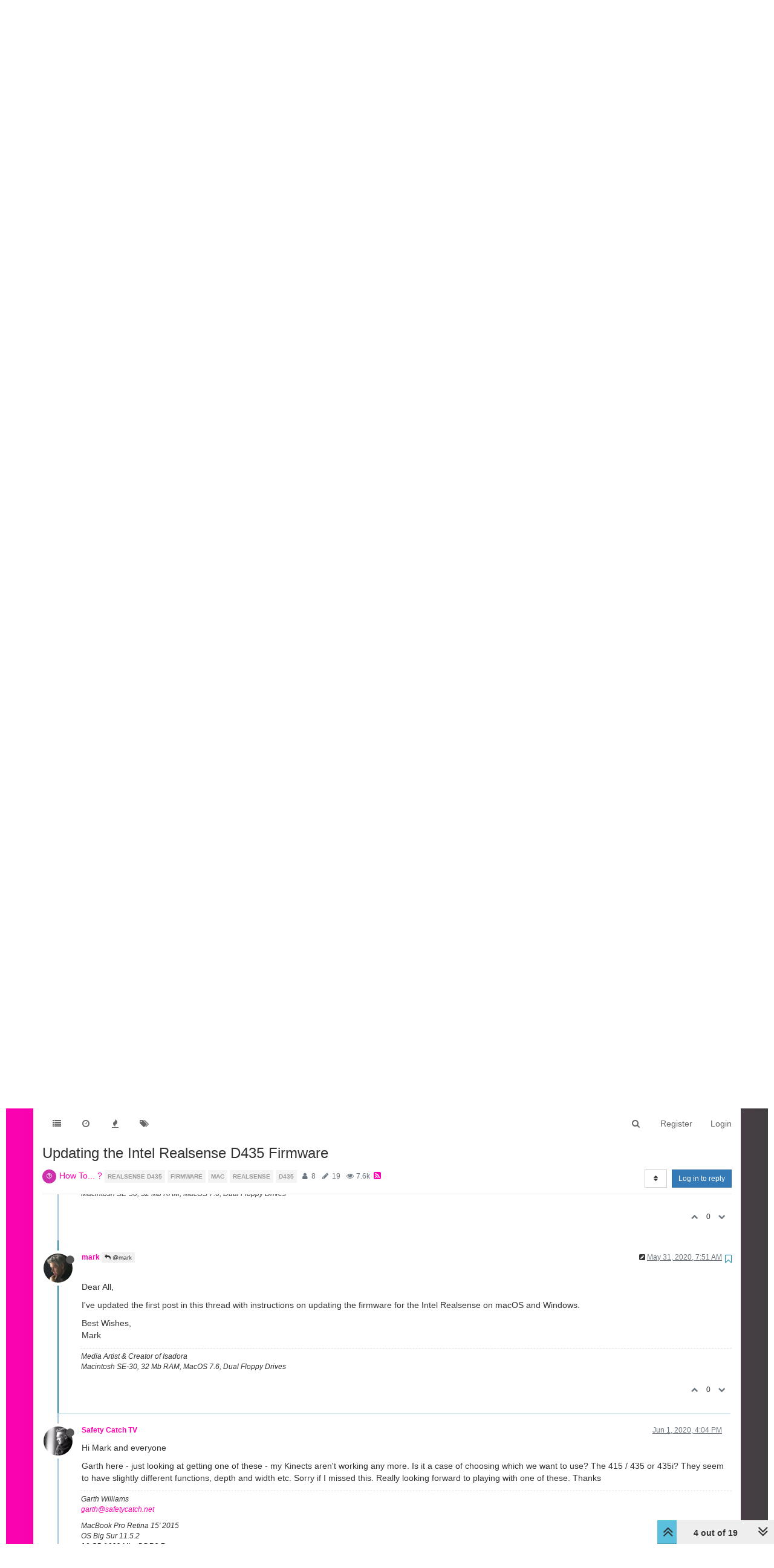

--- FILE ---
content_type: text/html; charset=utf-8
request_url: https://community.troikatronix.com/topic/6663/updating-the-intel-realsense-d435-firmware/4?lang=en-US
body_size: 30007
content:
<!DOCTYPE html>
<html lang="en-US" data-dir="ltr" style="direction: ltr;"  >
<head>
	<title>Updating the Intel Realsense D435 Firmware | TroikaTronix Forum</title>
	<meta name="viewport" content="width&#x3D;device-width, initial-scale&#x3D;1.0" />
	<meta name="content-type" content="text/html; charset=UTF-8" />
	<meta name="apple-mobile-web-app-capable" content="yes" />
	<meta name="mobile-web-app-capable" content="yes" />
	<meta property="og:site_name" content="TroikaTronix Community Forum" />
	<meta name="msapplication-badge" content="frequency=30; polling-uri=https://community.troikatronix.com/sitemap.xml" />
	<meta name="theme-color" content="#ffffff" />
	<meta name="keywords" content="isadora,video processing" />
	<meta name="title" content="Updating the Intel Realsense D435 Firmware" />
	<meta name="description" content="Dear All, I&#x27;ve updated the first post in this thread with instructions on updating the firmware for the Intel Realsense on macOS and Windows. Best Wishes,Mark" />
	<meta property="og:title" content="Updating the Intel Realsense D435 Firmware" />
	<meta property="og:description" content="Dear All, I&#x27;ve updated the first post in this thread with instructions on updating the firmware for the Intel Realsense on macOS and Windows. Best Wishes,Mark" />
	<meta property="og:type" content="article" />
	<meta property="article:published_time" content="2020-05-30T07:47:13.503Z" />
	<meta property="article:modified_time" content="2020-09-02T08:37:42.634Z" />
	<meta property="article:section" content="How To... ?" />
	<meta property="og:image" content="https://community.troikatronix.com/assets/uploads/profile/2-profileavatar.png" />
	<meta property="og:image:url" content="https://community.troikatronix.com/assets/uploads/profile/2-profileavatar.png" />
	<meta property="og:image" content="https://community.troikatronix.com/assets/images/logo@3x.png" />
	<meta property="og:image:url" content="https://community.troikatronix.com/assets/images/logo@3x.png" />
	<meta property="og:image:width" content="963" />
	<meta property="og:image:height" content="225" />
	<meta property="og:url" content="https://community.troikatronix.com/topic/6663/updating-the-intel-realsense-d435-firmware/4?lang&#x3D;en-US" />
	
	<link rel="stylesheet" type="text/css" href="/assets/client.css?v=lmfj8m1vhl4" />
	<link rel="icon" type="image/x-icon" href="/assets/uploads/system/favicon.ico?v&#x3D;lmfj8m1vhl4" />
	<link rel="manifest" href="/manifest.webmanifest" />
	<link rel="search" type="application/opensearchdescription+xml" title="TroikaTronix Community Forum" href="/osd.xml" />
	<link rel="apple-touch-icon" href="/assets/uploads/system/touchicon-orig.png" />
	<link rel="icon" sizes="36x36" href="/assets/uploads/system/touchicon-36.png" />
	<link rel="icon" sizes="48x48" href="/assets/uploads/system/touchicon-48.png" />
	<link rel="icon" sizes="72x72" href="/assets/uploads/system/touchicon-72.png" />
	<link rel="icon" sizes="96x96" href="/assets/uploads/system/touchicon-96.png" />
	<link rel="icon" sizes="144x144" href="/assets/uploads/system/touchicon-144.png" />
	<link rel="icon" sizes="192x192" href="/assets/uploads/system/touchicon-192.png" />
	<link rel="prefetch stylesheet" href="/plugins/nodebb-plugin-markdown/styles/railscasts.css" />
	<link rel="prefetch" href="/assets/src/modules/highlight.js?v&#x3D;lmfj8m1vhl4" />
	<link rel="prefetch" href="/assets/language/en-US/markdown.json?v&#x3D;lmfj8m1vhl4" />
	<link rel="canonical" href="https://community.troikatronix.com/topic/6663/updating-the-intel-realsense-d435-firmware" />
	<link rel="alternate" type="application/rss+xml" href="/topic/6663.rss" />
	<link rel="up" href="https://community.troikatronix.com/category/4/how-to" />
	

	<script>
		var config = JSON.parse('{"relative_path":"","upload_url":"/assets/uploads","assetBaseUrl":"/assets","siteTitle":"TroikaTronix Community Forum","browserTitle":"TroikaTronix Forum","titleLayout":"&#123;pageTitle&#125; | &#123;browserTitle&#125;","showSiteTitle":false,"maintenanceMode":false,"minimumTitleLength":3,"maximumTitleLength":255,"minimumPostLength":8,"maximumPostLength":32767,"minimumTagsPerTopic":0,"maximumTagsPerTopic":5,"minimumTagLength":3,"maximumTagLength":15,"undoTimeout":10000,"useOutgoingLinksPage":false,"allowGuestHandles":true,"allowTopicsThumbnail":false,"usePagination":false,"disableChat":false,"disableChatMessageEditing":false,"maximumChatMessageLength":9007199254740991,"socketioTransports":["polling","websocket"],"socketioOrigins":"https://community.troikatronix.com:*","websocketAddress":"","maxReconnectionAttempts":5,"reconnectionDelay":1500,"topicsPerPage":20,"postsPerPage":20,"maximumFileSize":4096,"theme:id":"nodebb-theme-persona","theme:src":"","defaultLang":"en-US","userLang":"en-US","loggedIn":false,"uid":-1,"cache-buster":"v=lmfj8m1vhl4","requireEmailConfirmation":true,"topicPostSort":"oldest_to_newest","categoryTopicSort":"oldest_to_newest","csrf_token":false,"searchEnabled":true,"bootswatchSkin":"","enablePostHistory":true,"timeagoCutoff":30,"timeagoCodes":["af","am","ar","az-short","az","be","bg","bs","ca","cs","cy","da","de-short","de","dv","el","en-short","en","es-short","es","et","eu","fa-short","fa","fi","fr-short","fr","gl","he","hr","hu","hy","id","is","it-short","it","ja","jv","ko","ky","lt","lv","mk","nl","no","pl","pt-br-short","pt-br","pt-short","pt","ro","rs","ru","rw","si","sk","sl","sq","sr","sv","th","tr-short","tr","uk","ur","uz","vi","zh-CN","zh-TW"],"cookies":{"enabled":false,"message":"[[global:cookies.message]]","dismiss":"[[global:cookies.accept]]","link":"[[global:cookies.learn_more]]","link_url":"https:&#x2F;&#x2F;www.cookiesandyou.com"},"thumbs":{"size":512},"iconBackgrounds":["#f44336","#e91e63","#9c27b0","#673ab7","#3f51b5","#2196f3","#009688","#1b5e20","#33691e","#827717","#e65100","#ff5722","#795548","#607d8b"],"acpLang":"en-US","topicSearchEnabled":false,"hideSubCategories":false,"hideCategoryLastPost":false,"enableQuickReply":false,"spam-be-gone":{},"markdown":{"highlight":1,"highlightLinesLanguageList":[],"theme":"railscasts.css"}}');
		var app = {
			user: JSON.parse('{"uid":0,"username":"Guest","displayname":"Guest","userslug":"","fullname":"Guest","email":"","icon:text":"?","icon:bgColor":"#aaa","groupTitle":"","groupTitleArray":[],"status":"offline","reputation":0,"email:confirmed":false,"unreadData":{"":{},"new":{},"watched":{},"unreplied":{}},"isAdmin":false,"isGlobalMod":false,"isMod":false,"privileges":{"chat":false,"upload:post:image":false,"upload:post:file":false,"signature":false,"ban":false,"invite":false,"search:content":true,"search:users":false,"search:tags":true,"view:users":false,"view:tags":true,"view:groups":false,"local:login":false,"group:create":false,"view:users:info":false},"timeagoCode":"en","offline":true,"isEmailConfirmSent":false}')
		};
	</script>

	
	 <header class="Header_root__nNRz">
       <div class="center main"><a href="https://troikatronix.com/home/" id="logo"></a>
          <nav>
            <ul class="navigation">
              <li><a class="" data-text="Products">Products</a>
                <div class="sub">
                  <div>
                    <ul>
                      <li><a href="https://troikatronix.com/isadora/" data-text="Isadora" class="">Isadora</a></li>
                      <li><a href="https://troikatronix.com/get-it/" data-text="Get It" class="">Get It</a></li>
                      <li><a href="https://troikatronix.com/add-ons/" data-text="ADD-ONS" class="">ADD-ONS</a></li>
                    </ul>
                  </div>
                  <div>
                    <ul>
                      <li><a href="https://troikatronix.com/izzycast/" data-text="IzzyCast" class="">IzzyCast</a></li>
                      <li><a href="https://izzycast.troikatronix.com/credit-calculator/" data-text="Get It" class="">Get It</a></li>
                    </ul>
                  </div>
                </div>
              </li>
              <li><a class="" data-text="Forum" href="https://community.troikatronix.com/">Forum</a></li>
              <li><a class="" data-text="Help" href="https://support.troikatronix.com/support/home">Help</a></li>
              <li><a class="" data-text="Werkstatt" href="https://troikatronix.com/werkstatt/">Werkstatt</a></li>
              <li><a class="" data-text="Newsletter" href="https://seu.cleverreach.com/f/13929-62133/">Newsletter</a></li>
              <li><a class="meta" data-text="Impressum" href="https://troikatronix.com/impressum/">Impressum</a></li>
              <li><a class="meta" data-text="Dsgvo" href="https://troikatronix.com/dsgvo/">Dsgvo</a></li>
              <li><a class="meta" data-text="Press" href="https://troikatronix.com/press/">Press</a></li>
            </ul>
            <div class="sub">
              <div class="">
                <ul>
                  <li><a data-text="Isadora" class="" href="https://troikatronix.com/isadora/">Isadora</a></li>
                  <li><a href="https://troikatronix.com/get-it/" data-text="Get It" class="">Get It</a></li>
                  <li><a href="https://troikatronix.com/add-ons/" data-text="ADD-ONS" class="">ADD-ONS</a></li>
                </ul>
              </div>
              <div class="">
                <ul>
                  <li><a data-text="IzzyCast" class="" href="https://troikatronix.com/izzycast/">IzzyCast</a></li>
                  <li><a href="https://izzycast.troikatronix.com/credit-calculator/" data-text="Get It" class="">Get It</a></li>
                </ul>
              </div>
            </div><span class="marker" style="left: 0px; width: 88px;"></span>
          </nav><a href="#" class="button"><span></span><span></span><span></span><span></span></a>
          <ul class="meta">
            <li><a href="https://troikatronix.com/press/">Press</a></li>
            <li><a href="https://troikatronix.com/dsgvo/">Dsgvo</a></li>
            <li><a href="https://troikatronix.com/impressum/">Impressum</a></li>
            <li><a href="https://www.facebook.com/Isadora-214094621937491/" class="social facebook"></a></li>
            <li><a href="https://www.instagram.com/troikatronix_isadora/" class="social instagram"></a></li>
            <li><a href="https://www.youtube.com/user/troikatronix" class="social youtube"></a></li>
          </ul>
          <div class="state"></div>
        </div>
      </header>


<script type="text/javascript">


    function showHideNavigation(_strState) {

        var navigation = document.getElementsByTagName('body')[0];

        if (navigation.classList.contains('navigation-show') || _strState == 'hide') {
            navigation.classList.remove('navigation-show');
        } else {
            navigation.classList.add('navigation-show');
        }

    }

    function setNavigation() {
        var scrollTop = (window.pageYOffset !== undefined) ? window.pageYOffset : (document.documentElement || document.body.parentNode || document.body).scrollTop;

        //console.log('scrolling' + scrollTop);

        var navigation = document.getElementById('header-menu');

        if (!navigation) {
            return false;
        }

        if (scrollTop < 200) {
            navigation.classList.remove('scrolled');
        } else {
            navigation.classList.add('scrolled');
        }

        var content = document.getElementById('content');

        if (!content) {
            return false;
        }

        if (scrollTop < 200) {
            content.classList.remove('scrolled');
        } else {
            content.classList.add('scrolled');
        }

        return true;

    }

    //setNavigation();

    window.addEventListener('scroll', function() {
        setNavigation();
    });

    var timer1 = setInterval(function() {
        if (setNavigation()) {
            clearInterval(timer1);
        }
    }, 1000);
    
    
class AppHeader {
  constructor(component) {
    this.component = component;

    this.timeout = null;

    this.hoverIndex = null;

    this.component
      .querySelector("nav")
      .addEventListener("mouseleave", (event) => {
        this.timeout = setTimeout(() => {
          this.hoverIndex = null;
          this.updateComponent();
        }, 500);
      });

    this.component
      .querySelectorAll("nav .navigation > li > a")
      .forEach((item, index) => {
        console.log(item);

        item.addEventListener("mouseover", (event) => {
          this.hoverIndex = index;
          this.updateComponent();
        });
      });

    this.component.querySelectorAll("nav > .sub > div").forEach((item) => {
      item.addEventListener("mouseover", (event) => {
        if (this.hoverIndex === 0) {
          clearTimeout(this.timeout);
        }
      });
    });

    this.component
      .querySelector('a[data-text="Products"]')
      .addEventListener("click", (event) => {
        event.preventDefault();

        console.log(event.target);

        if (event.target.classList.contains("selected-mobile")) {
          event.target.classList.remove("selected-mobile");
        } else {
          event.target.classList.add("selected-mobile");
        }
      });

    this.component
      .querySelector("a.button")
      .addEventListener("click", (event) => {
        event.preventDefault();

        if (this.component.classList.contains("show-menu")) {
          this.component.classList.remove("show-menu");
        } else {
          this.component.classList.add("show-menu");
        }
      });

    this.updateComponent();

    setTimeout(() => {
      this.component.classList.add("initialized");
    }, 500);
  }

  updateComponent() {
    const mainIndex = 0;

    const href = location.href;

    let currentLink = null;

    let links = this.component.querySelectorAll("a").forEach((item, index) => {
      if (href.includes(item.getAttribute("href"))) {
        item.classList.add("selected");
        currentLink = item;
      } else {
        item.classList.remove("selected");
      }
    });

    const subs = this.component.querySelectorAll("nav > .sub > div");

    subs.forEach((sub, subIndex) => {
      let subFound = false;

      sub.querySelectorAll("a").forEach((item, index) => {
        console.log(href, item.getAttribute("href"));

        if (href.includes(item.getAttribute("href"))) {
          subFound = true;
        }
      });

      console.log(subFound);

      sub.querySelectorAll("li").forEach((item, index) => {
        item.style.display = index === 0 || subFound ? "inline-block" : "none";
      });

      const active = this.hoverIndex === mainIndex || subFound;

      sub.classList[active ? "add" : "remove"]("active");

      if (subFound) {
        this.component
          .querySelectorAll(".navigation a")[0]
          .classList.add("selected");
      }
    });

    const state = this.component.querySelector(".state");

    console.log(state);
    console.log(currentLink);

    if (currentLink) {
      state.innerText = currentLink.innerText;
      state.classList.remove("hidden");
    } else {
      state.classList.add("hidden");
    }

    /*
    if (this.hoverIndex !== null) {
      

      const sub = subs[this.hoverIndex];

      console.log(subs);
    }
    */
  }
}

document.addEventListener("DOMContentLoaded", function () {
  document.querySelectorAll("header").forEach((component) => {
    new AppHeader(component);
  });
});


    
    
</script>
	
	
	<style>@font-face{font-family:'Open Sans';src:url('https://troikatronix.com/wp-content/themes/troikatronix/fonts/OpenSans-Regular.ttf') format('truetype');font-weight:400;font-style:normal;font-display:swap}@font-face{font-family:'Open Sans';src:url('https://troikatronix.com/wp-content/themes/troikatronix/fonts/OpenSans-Italic.ttf') format('truetype');font-weight:400;font-style:italic;font-display:swap}@font-face{font-family:'Open Sans';src:url('https://troikatronix.com/wp-content/themes/troikatronix/fonts/OpenSans-SemiBold.ttf') format('truetype');font-weight:600;font-style:normal;font-display:swap}@font-face{font-family:'Open Sans';src:url('https://troikatronix.com/wp-content/themes/troikatronix/fonts/OpenSans-SemiBoldItalic.ttf') format('truetype');font-weight:600;font-style:italic;font-display:swap}@font-face{font-family:'Open Sans';src:url('https://troikatronix.com/wp-content/themes/troikatronix/fonts/OpenSans-Bold.ttf') format('truetype');font-weight:700;font-style:normal;font-display:swap}body{background:#ffffff;padding-top:0px}body{border-left:10px solid #ffffff;border-right:10px solid #ffffff;background:-moz-linear-gradient(left, #ff00b2 0%, rgba(0,0,0,0.75) 100%);background:-webkit-linear-gradient(left, #ff00b2 0%, rgba(0,0,0,0.75) 100%);background:linear-gradient(to right, #ff00b2 0%, rgba(0,0,0,0.75) 100%);filter:progid:DXImageTransform.Microsoft.gradient(startColorstr='#ff00b2', endColorstr='#bf000000', GradientType=1)}a{color:#FF00B2}#content{background:#ffffff}#header-menu{position:relative !important;margin-top:20px !important;margin-bottom:0px !important}#header-menu.scrolled{position:fixed !important;margin-top:0px !important}#header-menu.navbar-default{background:none;border-bottom:none}#header-menu>.container{background:#ffffff}.slideout-menu{z-index:1500 !important}#header{position:relative;height:120px;background:#ffffff;font-family:'Open Sans',sans-serif;font-weight:400;line-height:16px;font-size:12px}#header ul{list-style:none;margin:0px;padding:0px}#header .center>.r{height:120px}#header #logo{position:absolute;z-index:10;left:5px;top:18px;width:649px;height:74px;background:url(https://troikatronix.com/wp-content/themes/troikatronix/m/header/logo.png)}#header .navigation{position:absolute;z-index:10;left:0px;bottom:-3px}#header .navigation li{float:left}#header .navigation li a{display:block;width:108px;height:37px;font-size:15px;line-height:37px;text-transform:uppercase;text-align:left;color:#404040}#header .navigation li+li a{width:108px;text-align:center}#header .navigation li+li+li a{width:104px}#header .navigation li+li+li+li a{width:110px}#header .navigation li+li+li+li+li a{width:120px}#header .navigation li+li+li+li+li+li a{width:140px}#header .navigation li+li+li+li+li+li+li{display:none}#header .navigation li:hover a,#header .navigation li a.selected{font-weight:700}#header .navigation li:first-child a{padding-left:10px}#header .marker{position:absolute;z-index:9;top:100%;display:block;width:100px;height:4px;background:#ffffff}#header a.button{display:none;position:absolute;right:10px;top:18px}#header a.button span{display:block;width:21px;height:3px;background:#FF00B2;-webkit-border-radius:2px;-moz-border-radius:2px;border-radius:2px}#header a.button span+span{margin-top:3px}#header ul.meta{position:absolute;right:0px;top:6px}#header ul.meta li{float:left}#header ul.meta li a{padding:0px 4px 0px 4px;line-height:23px;text-transform:uppercase;color:#404040}#header ul.meta li a.social{display:block;width:22px;height:22px;padding:0px;background:url(https://troikatronix.com/wp-content/themes/troikatronix/m/header/social.png)}#header ul.meta li a.social.twitter{display:none;background-position:-22px 0}#header ul.meta li a.social.feed{background-position:-44px 0}#header ul.meta li a.social.instagram{background-position:-66px 0}#header ul.meta li a.social.feed{display:none}#header ul.meta li a.social.youtube{background-position:-88px 0}#header .state{position:absolute;display:none;z-index:9;left:5px;bottom:-5px;padding-right:5px;background:#ffffff;font-size:17px;line-height:32px;text-transform:uppercase;color:#000000}#header>.center{position:relative;margin:0 auto;max-width:1580px}#content>.center{position:relative;margin:0 auto;max-width:1580px;padding:00px 10px 0px 10px}#content.scrolled{padding-top:70px}.account{margin-top:0px}.account .cover{position:relative;top:0px !important;margin-bottom:80px}@media (max-width:1199px){#panel{padding-top:0px}}@media screen and (max-width:900px){#header,#header .center>.r{height:92px}#header #logo{width:400px;height:46px;background-size:contain;background-repeat:no-repeat}}@media screen and (max-width:800px){#header,#header .center>.r{height:66px}#header #logo{width:200px}#header .navigation{display:none;width:100%;z-index:1400;bottom:inherit;top:60px;background:#ffffff}.navigation-show #header .navigation{display:block}#header .navigation li{float:left;width:100%}#header .navigation li+li+li+li+li+li+li{display:block}#header .navigation li a{float:left;display:block;height:auto;width:auto !important;padding-left:0px !important;padding-right:8px;font-size:31px;line-height:41px;text-align:left !important}#header .navigation li:last-child{display:block}#header .navigation li:last-child a{margin-bottom:-8px;padding-bottom:8px;background:#ffffff}#header .marker{display:none}#header a.button{display:block}#header ul.meta{display:none}#header .state{display:block}.navigation-show #header .state{display:none}.slideout-open .slideout-panel::after{z-index:auto}}@media screen and (max-width:400px){body{border-left:0px;border-right:0px}#header .navigation li a{padding-left:9px !important}}#content2{background:#ffffff;margin-right:10px;margin-left:10px;max-width:1580px}#header-menu2>.container{max-width:1580px}@media (min-width:1200px){#content2,#header-menu2>.container{position:relative;margin:0 auto;width:auto}}.composer{-webkit-user-select:auto}body{--color-white:#fff;--color-grey:#404040}.Header_root__nNRz{background:var(--color-white);color:var(--color-grey)}.Header_root__nNRz .center.main{min-height:50px;padding:90px 10px 0}@media screen and (max-width:900px){.Header_root__nNRz .center.main{padding-top:62px}}@media screen and (max-width:800px){.Header_root__nNRz .center.main{padding-top:41px}}.Header_root__nNRz #logo{background:url(https://troikatronix.com/wp-content/themes/troikatronix/m/header/logo.png);background-repeat:no-repeat;background-size:contain;left:5px;position:absolute;top:18px;width:649px;z-index:10}.Header_root__nNRz #logo:before{content:"";display:block;padding-bottom:11.402%}@media screen and (max-width:900px){.Header_root__nNRz #logo{width:400px}}@media screen and (max-width:800px){.Header_root__nNRz #logo{width:200px}}.Header_root__nNRz nav{left:0;margin-left:-10px;margin-right:-10px;position:relative;z-index:1040}@media screen and (max-width:800px){.Header_root__nNRz nav{background:#fff;display:none;margin-left:0;margin-right:0;position:absolute;width:100%}.show-menu.Header_root__nNRz nav{display:block}}.Header_root__nNRz nav ul{height:37px;padding-left:0px;margin-bottom:0px}@media screen and (max-width:800px){.Header_root__nNRz nav ul{height:auto}}.Header_root__nNRz nav ul li{display:inline-block}@media screen and (max-width:800px){.Header_root__nNRz nav ul li{display:block}}.Header_root__nNRz nav ul li .sub{display:none}@media screen and (max-width:800px){.Header_root__nNRz nav ul li>.selected+.sub,.Header_root__nNRz nav ul li>.selected-mobile+.sub{display:block}}@media screen and (max-width:800px){.Header_root__nNRz nav ul li .sub.selected{display:block}}.Header_root__nNRz nav ul li .sub>div{border-top:1px solid #000;padding-left:20px}.Header_root__nNRz nav ul li .sub>div:last-child{border-bottom:1px solid #000}.Header_root__nNRz nav ul a{align-items:center;color:#000;display:inline-block;display:inline-flex;flex-direction:column;font-size:15px;justify-content:space-between;line-height:37px;padding:0 10px;text-align:center;text-decoration:none;text-transform:uppercase;width:calc(var(--width)*1px)}.Header_root__nNRz nav ul a.meta{display:none}@media screen and (max-width:800px){.Header_root__nNRz nav ul a.meta{display:inline-block}.Header_root__nNRz nav ul a{font-size:31px;line-height:41px;padding:0 5px}}.Header_root__nNRz nav ul a:after{content:attr(data-text);content:attr(data-text) / "";font-weight:700;height:0;overflow:hidden;pointer-events:none;-webkit-user-select:none;user-select:none;visibility:hidden}.Header_root__nNRz nav ul a.selected,.Header_root__nNRz nav ul a:hover{font-weight:700}@media screen and (max-width:800px){.Header_root__nNRz nav>.sub{display:none}}.Header_root__nNRz nav>.sub>div{display:flex;height:0;justify-content:space-between;overflow:hidden;position:relative;transition:all 0s ease-out}.initialized.Header_root__nNRz nav>.sub>div{transition-duration:.3s}.Header_root__nNRz nav>.sub>div a{line-height:30px}.Header_root__nNRz nav>.sub>div:before{background:linear-gradient(90deg, #747474 0, #466bb0);content:"";display:block;height:1px;left:0;position:absolute;top:0;width:100%}.Header_root__nNRz nav>.sub>div.active{height:31px}@media screen and (max-width:900px){.Header_root__nNRz nav>.sub .login{display:none}}.Header_root__nNRz a.button{display:none;position:absolute;right:10px;top:18px}@media screen and (max-width:800px){.Header_root__nNRz a.button{display:block}}.Header_root__nNRz a.button span{background:#ff00b2;border-radius:2px;display:block;height:3px;width:21px}.Header_root__nNRz a.button span+span{margin-top:3px}.Header_root__nNRz .state{background:#fff;bottom:-5px;color:#000;display:none;font-size:17px;line-height:32px;padding-right:5px;position:relative;text-transform:uppercase;z-index:9}@media screen and (max-width:800px){.Header_root__nNRz .state:not(.hidden){display:inline-block}}.Header_root__nNRz ul.meta{position:absolute;right:0;top:6px;list-style:none}@media screen and (max-width:800px){.Header_root__nNRz ul.meta{display:none}}.Header_root__nNRz ul.meta li{float:left}.Header_root__nNRz ul.meta a{color:#404040;line-height:23px;padding:0 4px;text-transform:uppercase}.Header_root__nNRz ul.meta a.social{background:url(https://troikatronix.com/wp-content/themes/troikatronix/m/header/social.png);display:block;height:22px;padding:0;width:22px}.Header_root__nNRz ul.meta a.social.instagram{background-position:-66px 0}.Header_root__nNRz ul.meta a.social.youtube{background-position:-88px 0}.Header_login__6b6JR span{font-size:14px;font-style:italic;font-weight:600;line-height:30px}.Header_login__6b6JR *+*{margin-left:15px}.Header_login__6b6JR input[type=text]{background:rgba(0,0,0,0.13);color:#000;font-size:14px;height:30px;line-height:30px;padding-left:10px}.Header_login__6b6JR ::-webkit-input-placeholder{color:#000}.Header_login__6b6JR ::placeholder{color:#000}.Header_login__6b6JR :-ms-input-placeholder{color:#000}.Header_login__6b6JR ::-ms-input-placeholder{color:#000}.Header_login__6b6JR button,.Header_login__6b6JR input[type=submit]{color:#ff00b2;font-size:14px;font-style:italic;font-weight:600}.Header_login-container__JYE1b{display:none;justify-content:flex-end;padding-right:5px}@media screen and (max-width:900px){.Header_login-container__JYE1b{display:flex}}.Header_login-container__JYE1b input[type=text]{background:hsla(0,0%,100%,0.13)}</style>
	
</head>

<body class="page-topic page-topic-6663 page-topic-updating-the-intel-realsense-d435-firmware page-topic-category-4 page-topic-category-how-to parent-category-4 page-status-200 skin-noskin">
	<nav id="menu" class="slideout-menu hidden">
		<div class="menu-profile">
	
</div>

<section class="menu-section" data-section="navigation">
	<h3 class="menu-section-title">Navigation</h3>
	<ul class="menu-section-list"></ul>
</section>


	</nav>
	<nav id="chats-menu" class="slideout-menu hidden">
		
	</nav>

	<main id="panel" class="slideout-panel">
		<nav class="navbar navbar-default navbar-fixed-top header" id="header-menu" component="navbar">
			<div class="container">
							<div class="navbar-header">
				<button type="button" class="navbar-toggle pull-left" id="mobile-menu">
					<span component="notifications/icon" class="notification-icon fa fa-fw fa-bell-o unread-count" data-content="0"></span>
					<i class="fa fa-lg fa-fw fa-bars"></i>
				</button>
				<button type="button" class="navbar-toggle hidden" id="mobile-chats">
					<span component="chat/icon" class="notification-icon fa fa-fw fa-comments unread-count" data-content="0"></span>
					<i class="fa fa-lg fa-comment-o"></i>
				</button>

				
				

				<div component="navbar/title" class="visible-xs hidden">
					<span></span>
				</div>
			</div>

			<div id="nav-dropdown" class="hidden-xs">
				
				
				<ul id="logged-out-menu" class="nav navbar-nav navbar-right">
					
					<li>
						<a href="/register">
							<i class="fa fa-pencil fa-fw hidden-sm hidden-md hidden-lg"></i>
							<span>Register</span>
						</a>
					</li>
					
					<li>
						<a href="/login">
							<i class="fa fa-sign-in fa-fw hidden-sm hidden-md hidden-lg"></i>
							<span>Login</span>
						</a>
					</li>
				</ul>
				
				
				<ul class="nav navbar-nav navbar-right">
					<li>
						<form id="search-form" class="navbar-form navbar-right hidden-xs" role="search" method="GET">
							<button id="search-button" type="button" class="btn btn-link"><i class="fa fa-search fa-fw" title="Search"></i></button>
							<div class="hidden" id="search-fields">
								<div class="form-group">
									<input autocomplete="off" type="text" class="form-control" placeholder="Search" name="query" value="">
									<a href="#"><i class="fa fa-gears fa-fw advanced-search-link"></i></a>
								</div>
								<button type="submit" class="btn btn-default hide">Search</button>
							</div>
						</form>
						<div id="quick-search-container" class="quick-search-container hidden">
							<div class="checkbox filter-category">
								<label>
									<input type="checkbox" checked><span class="name"></span>
								</label>
							</div>
							<div class="text-center loading-indicator"><i class="fa fa-spinner fa-spin"></i></div>
							<div class="quick-search-results-container"></div>
						</div>
					</li>
					<li class="visible-xs" id="search-menu">
						<a href="/search">
							<i class="fa fa-search fa-fw"></i> Search
						</a>
					</li>
				</ul>
				

				<ul class="nav navbar-nav navbar-right hidden-xs">
					<li>
						<a href="#" id="reconnect" class="hide" title="Looks like your connection to TroikaTronix Community Forum was lost, please wait while we try to reconnect.">
							<i class="fa fa-check"></i>
						</a>
					</li>
				</ul>

				<ul id="main-nav" class="nav navbar-nav">
					
					
					<li class="">
						<a class="navigation-link" href="&#x2F;categories" title="Categories" >
							
							<i class="fa fa-fw fa-list" data-content=""></i>
							

							
							<span class="visible-xs-inline">Categories</span>
							
						</a>
					</li>
					
					
					
					<li class="">
						<a class="navigation-link" href="&#x2F;recent" title="Recent" >
							
							<i class="fa fa-fw fa-clock-o" data-content=""></i>
							

							
							<span class="visible-xs-inline">Recent</span>
							
						</a>
					</li>
					
					
					
					<li class="">
						<a class="navigation-link" href="&#x2F;popular" title="Popular" >
							
							<i class="fa fa-fw fa-fire" data-content=""></i>
							

							
							<span class="visible-xs-inline">Popular</span>
							
						</a>
					</li>
					
					
					
					<li class="">
						<a class="navigation-link" href="&#x2F;tags" title="Tags" >
							
							<i class="fa fa-fw fa-tags" data-content=""></i>
							

							
							<span class="visible-xs-inline">Tags</span>
							
						</a>
					</li>
					
					
				</ul>

				
			</div>

			</div>
		</nav>
		<div class="container" id="content">
		<noscript>
    <div class="alert alert-danger">
        <p>
            Your browser does not seem to support JavaScript. As a result, your viewing experience will be diminished, and you have been placed in <strong>read-only mode</strong>.
        </p>
        <p>
            Please download a browser that supports JavaScript, or enable it if it's disabled (i.e. NoScript).
        </p>
    </div>
</noscript>
		
<div data-widget-area="header">
	
</div>
<div class="row">
	<div class="topic col-lg-12">
		<div class="topic-header">
			<h1 component="post/header" class="" itemprop="name">
				<span class="topic-title" component="topic/title">
					<span component="topic/labels">
						<i component="topic/scheduled" class="fa fa-clock-o hidden" title="Scheduled"></i>
						<i component="topic/pinned" class="fa fa-thumb-tack hidden" title="Pinned"></i>
						<i component="topic/locked" class="fa fa-lock hidden" title="Locked"></i>
						<i class="fa fa-arrow-circle-right hidden" title="Moved"></i>
						
					</span>
					Updating the Intel Realsense D435 Firmware
				</span>
			</h1>

			<div class="topic-info clearfix">
				<div class="category-item inline-block">
					<div role="presentation" class="icon pull-left" style="background-color: #cd2fac; color: #FFFFFF;">
						<i class="fa fa-fw fa-question-circle-o"></i>
					</div>
					<a href="/category/4/how-to">How To... ?</a>
				</div>

				<div class="tags tag-list inline-block hidden-xs">
					
<a href="/tags/realsense d435">
    <span class="tag tag-item" data-tag="realsense d435" style="">realsense d435</span>
</a>

<a href="/tags/firmware">
    <span class="tag tag-item" data-tag="firmware" style="">firmware</span>
</a>

<a href="/tags/mac">
    <span class="tag tag-item" data-tag="mac" style="">mac</span>
</a>

<a href="/tags/realsense">
    <span class="tag tag-item" data-tag="realsense" style="">realsense</span>
</a>

<a href="/tags/d435">
    <span class="tag tag-item" data-tag="d435" style="">d435</span>
</a>

				</div>
				<div class="inline-block hidden-xs">
					<div class="stats text-muted">
	<i class="fa fa-fw fa-user" title="Posters"></i>
	<span title="8" class="human-readable-number">8</span>
</div>
<div class="stats text-muted">
	<i class="fa fa-fw fa-pencil" title="Posts"></i>
	<span component="topic/post-count" title="19" class="human-readable-number">19</span>
</div>
<div class="stats text-muted">
	<i class="fa fa-fw fa-eye" title="Views"></i>
	<span class="human-readable-number" title="7612">7612</span>
</div>
				</div>
				
				<a class="hidden-xs" target="_blank" href="/topic/6663.rss"><i class="fa fa-rss-square"></i></a>
				
				<div component="topic/browsing-users" class="inline-block hidden-xs">
	
</div>

				<div class="topic-main-buttons pull-right inline-block">
	<span class="loading-indicator btn pull-left hidden" done="0">
		<span class="hidden-xs">Loading More Posts</span> <i class="fa fa-refresh fa-spin"></i>
	</span>

	

	

	<div title="Sort by" class="btn-group bottom-sheet hidden-xs" component="thread/sort">
	<button class="btn btn-sm btn-default dropdown-toggle" data-toggle="dropdown" type="button">
	<span><i class="fa fa-fw fa-sort"></i></span></button>
	<ul class="dropdown-menu dropdown-menu-right">
		<li><a href="#" class="oldest_to_newest" data-sort="oldest_to_newest"><i class="fa fa-fw"></i> Oldest to Newest</a></li>
		<li><a href="#" class="newest_to_oldest" data-sort="newest_to_oldest"><i class="fa fa-fw"></i> Newest to Oldest</a></li>
		<li><a href="#" class="most_votes" data-sort="most_votes"><i class="fa fa-fw"></i> Most Votes</a></li>
	</ul>
</div>


	<div class="inline-block">
	
	</div>
	<div component="topic/reply/container" class="btn-group action-bar bottom-sheet hidden">
	<a href="/compose?tid=6663&title=Updating the Intel Realsense D435 Firmware" class="btn btn-sm btn-primary" component="topic/reply" data-ajaxify="false" role="button"><i class="fa fa-reply visible-xs-inline"></i><span class="visible-sm-inline visible-md-inline visible-lg-inline"> Reply</span></a>
	<button type="button" class="btn btn-sm btn-primary dropdown-toggle" data-toggle="dropdown">
		<span class="caret"></span>
	</button>
	<ul class="dropdown-menu pull-right" role="menu">
		<li><a href="#" component="topic/reply-as-topic">Reply as topic</a></li>
	</ul>
</div>




<a component="topic/reply/guest" href="/login" class="btn btn-sm btn-primary">Log in to reply</a>


</div>

			</div>
		</div>
		

		
		<div component="topic/deleted/message" class="alert alert-warning hidden clearfix">
    <span class="pull-left">This topic has been deleted. Only users with topic management privileges can see it.</span>
    <span class="pull-right">
        
    </span>
</div>
		

		<ul component="topic" class="posts timeline" data-tid="6663" data-cid="4">
			
				<li component="post" class="  topic-owner-post" data-index="0" data-pid="41280" data-uid="2" data-timestamp="1590824833503" data-username="mark" data-userslug="mark" itemscope itemtype="http://schema.org/Comment">
					<a component="post/anchor" data-index="0" id="0"></a>

					<meta itemprop="datePublished" content="2020-05-30T07:47:13.503Z">
					<meta itemprop="dateModified" content="2020-08-05T06:20:35.126Z">

					<div class="clearfix post-header">
	<div class="icon pull-left">
		<a href="/user/mark">
			<img class="avatar  avatar-sm2x avatar-rounded" alt="mark" title="mark" data-uid="2" loading="lazy" component="user/picture" src="/assets/uploads/profile/2-profileavatar.png" style="" />
			<i component="user/status" class="fa fa-circle status offline" title="Offline"></i>
		</a>
	</div>

	<small class="pull-left">
		<strong>
			<a href="/user/mark" itemprop="author" data-username="mark" data-uid="2">mark</a>
		</strong>

		

		

		<span class="visible-xs-inline-block visible-sm-inline-block visible-md-inline-block visible-lg-inline-block">
			

			<span>
				
			</span>
		</span>

	</small>
	<small class="pull-right">
		<span class="bookmarked"><i class="fa fa-bookmark-o"></i></span>
	</small>
	<small class="pull-right">
		<i component="post/edit-indicator" class="fa fa-pencil-square edit-icon "></i>

		<small data-editor="mark" component="post/editor" class="hidden">last edited by mark <span class="timeago" title="2020-08-05T06:20:35.126Z"></span></small>

		<span class="visible-xs-inline-block visible-sm-inline-block visible-md-inline-block visible-lg-inline-block">
			<a class="permalink" href="/post/41280"><span class="timeago" title="2020-05-30T07:47:13.503Z"></span></a>
		</span>
	</small>
</div>

<br />

<div class="content" component="post/content" itemprop="text">
	<h3><u>MacOS</u></h3>
<p>Intel does not provide a pre-built updater for the Intel Realsense for macOS. So we've built one for you. Please download the following installer package and install it.</p>
<p><a href="https://troikatronix.com/files/macos-realsense-updater.dmg">Realsense Firmware Updater Installer</a></p>
<p>Then follow these instructions:</p>
<p><strong>Step 1: Download the Latest Firmware from Intel</strong></p>
<ol><li>At the time of this writing, firmware downloads for the D400 series of cameras was located at <a href="https://dev.intelrealsense.com/docs/firmware-releases">https://dev.intelrealsense.com/docs/firmware-releases</a></li><li>If that URL no longer works, try locating the download page using the search terms <strong>download realsense firmware</strong></li><li>Once you've located the download page, find the most recent firmware, download it, and unzip the resulting file.</li></ol>
<p><strong>Step 2: Install and Run the Updater</strong></p>
<ol><li>Connect your Intel RealSense camera to your computer</li><li>Run the realsense-firmware-updater.pkg installer.</li><li>A folder called <strong>RealSense Firmware Updater</strong> will be created in your Applications folder</li><li>Double click the file <strong>Update Realsense Firmware.scpt</strong> in that folder. The file will open in Apple's Script Editor application.</li><li>In Script Editor, choose <strong>Script &gt; Run</strong> and follow the instructions.</li></ol>
<h3><u>Windows</u></h3>
<p><b>Step 1: Download the Latest Firmware from Intel</b></p>
<ol><li>At the time of this writing, firmware downloads for the D400 series of cameras was located at <a href="https://dev.intelrealsense.com/docs/firmware-releases">https://dev.intelrealsense.com/docs/firmware-releases</a></li><li>If that URL no longer works, try locating the download page using the search terms <b>download realsense firmware</b></li><li>Once you've located the download page, find the most recent firmware, download it, and unzip the resulting file.</li></ol>
<p><b>Step 2: Use Real Sense Viewer to Install the Firmware</b></p>
<ol><li>Connect your Intel RealSense camera to your computer</li><li><a href="https://github.com/IntelRealSense/librealsense/releases/tag/v2.34.0" target="_blank">Download</a> the most recent version of the pre-built <b><u>Intel.RealSense.Viewer.exe</u></b> from the librealsense GitHub page.</li><li>Double-click <strong>RealSense Viewer.exe</strong> to run it</li><li>Click the menu icon and choose "Update Firmware..."</li><li>Follow the instructions to select the firmware data file you downloaded (.bin) and update the camera's firmware.</li></ol>
<p><img src="/assets/uploads/files/1590911365432-screen-shot-2020-05-31-at-9.44.33-am.png" style="cursor:pointer" /><br /><br /></p>
<p>Best Wishes,<br />Mark</p>
</div>

<div class="post-footer">
	
	<div component="post/signature" data-uid="2" class="post-signature"><p dir="auto">Media Artist &amp; Creator of Isadora<br />
Macintosh SE-30, 32 Mb RAM, MacOS 7.6, Dual Floppy Drives</p>
</div>
	

	<div class="clearfix">
	
	<a component="post/reply-count" data-target-component="post/replies/container" href="#" class="threaded-replies no-select pull-left ">
		<span component="post/reply-count/avatars" class="avatars ">
			
			<span class="avatar  avatar-xs avatar-rounded" alt="Gyoergy" title="Gyoergy" data-uid="3981" loading="lazy" component="avatar/icon" style="background-color: #f44336;">G</span>
			
			<img class="avatar  avatar-xs avatar-rounded" alt="mark" title="mark" data-uid="2" loading="lazy" component="avatar/picture" src="/assets/uploads/profile/2-profileavatar.png" style="" />
			
		</span>

		<span class="replies-count" component="post/reply-count/text" data-replies="2">2 Replies</span>
		<span class="replies-last hidden-xs">Last reply <span class="timeago" title="2020-05-31T07:51:53.983Z"></span></span>

		<i class="fa fa-fw fa-chevron-right" component="post/replies/open"></i>
		<i class="fa fa-fw fa-chevron-down hidden" component="post/replies/close"></i>
		<i class="fa fa-fw fa-spin fa-spinner hidden" component="post/replies/loading"></i>
	</a>
	

	<small class="pull-right">
		<span class="post-tools">
			<a component="post/reply" href="#" class="no-select hidden">Reply</a>
			<a component="post/quote" href="#" class="no-select hidden">Quote</a>
		</span>

		
		<span class="votes">
			<a component="post/upvote" href="#" class="">
				<i class="fa fa-chevron-up"></i>
			</a>

			<span component="post/vote-count" data-votes="1">1</span>

			
			<a component="post/downvote" href="#" class="">
				<i class="fa fa-chevron-down"></i>
			</a>
			
		</span>
		

		<span component="post/tools" class="dropdown moderator-tools bottom-sheet hidden">
	<a href="#" data-toggle="dropdown" data-ajaxify="false"><i class="fa fa-fw fa-ellipsis-v"></i></a>
	<ul class="dropdown-menu dropdown-menu-right" role="menu"></ul>
</span>

	</small>
	</div>
	<div component="post/replies/container"></div>
</div>
				</li>
			
				<li component="post" class="  " data-index="1" data-pid="41286" data-uid="3981" data-timestamp="1590844353625" data-username="Gyoergy" data-userslug="gyoergy" itemscope itemtype="http://schema.org/Comment">
					<a component="post/anchor" data-index="1" id="1"></a>

					<meta itemprop="datePublished" content="2020-05-30T13:12:33.625Z">
					<meta itemprop="dateModified" content="">

					<div class="clearfix post-header">
	<div class="icon pull-left">
		<a href="/user/gyoergy">
			<span class="avatar  avatar-sm2x avatar-rounded" alt="Gyoergy" title="Gyoergy" data-uid="3981" loading="lazy" component="user/picture" style="background-color: #f44336;">G</span>
			<i component="user/status" class="fa fa-circle status offline" title="Offline"></i>
		</a>
	</div>

	<small class="pull-left">
		<strong>
			<a href="/user/gyoergy" itemprop="author" data-username="Gyoergy" data-uid="3981">Gyoergy</a>
		</strong>

		

		

		<span class="visible-xs-inline-block visible-sm-inline-block visible-md-inline-block visible-lg-inline-block">
			
			<a component="post/parent" class="btn btn-xs btn-default hidden-xs" data-topid="41280" href="/post/41280"><i class="fa fa-reply"></i> @mark</a>
			

			<span>
				
			</span>
		</span>

	</small>
	<small class="pull-right">
		<span class="bookmarked"><i class="fa fa-bookmark-o"></i></span>
	</small>
	<small class="pull-right">
		<i component="post/edit-indicator" class="fa fa-pencil-square edit-icon hidden"></i>

		<small data-editor="" component="post/editor" class="hidden">last edited by  <span class="timeago" title=""></span></small>

		<span class="visible-xs-inline-block visible-sm-inline-block visible-md-inline-block visible-lg-inline-block">
			<a class="permalink" href="/post/41286"><span class="timeago" title="2020-05-30T13:12:33.625Z"></span></a>
		</span>
	</small>
</div>

<br />

<div class="content" component="post/content" itemprop="text">
	<p><a class="plugin-mentions-user plugin-mentions-a" href="https://community.troikatronix.com/uid/2">@mark</a></p><p>Hi,</p><p>Which Driver/Software does it need? e.g."Intel® RealSense™ SDK 2.0"Best<br /></p><p></p><p>Gyoergy<br /><a href="https://www.youtube.com/user/pgyoergy">https://www.youtube.com/user/p...</a></p><p></p><p></p><p></p>
</div>

<div class="post-footer">
	

	<div class="clearfix">
	
	<a component="post/reply-count" data-target-component="post/replies/container" href="#" class="threaded-replies no-select pull-left ">
		<span component="post/reply-count/avatars" class="avatars ">
			
			<img class="avatar  avatar-xs avatar-rounded" alt="mark" title="mark" data-uid="2" loading="lazy" component="avatar/picture" src="/assets/uploads/profile/2-profileavatar.png" style="" />
			
		</span>

		<span class="replies-count" component="post/reply-count/text" data-replies="1">1 Reply</span>
		<span class="replies-last hidden-xs">Last reply <span class="timeago" title="2020-05-30T19:00:17.611Z"></span></span>

		<i class="fa fa-fw fa-chevron-right" component="post/replies/open"></i>
		<i class="fa fa-fw fa-chevron-down hidden" component="post/replies/close"></i>
		<i class="fa fa-fw fa-spin fa-spinner hidden" component="post/replies/loading"></i>
	</a>
	

	<small class="pull-right">
		<span class="post-tools">
			<a component="post/reply" href="#" class="no-select hidden">Reply</a>
			<a component="post/quote" href="#" class="no-select hidden">Quote</a>
		</span>

		
		<span class="votes">
			<a component="post/upvote" href="#" class="">
				<i class="fa fa-chevron-up"></i>
			</a>

			<span component="post/vote-count" data-votes="0">0</span>

			
			<a component="post/downvote" href="#" class="">
				<i class="fa fa-chevron-down"></i>
			</a>
			
		</span>
		

		<span component="post/tools" class="dropdown moderator-tools bottom-sheet hidden">
	<a href="#" data-toggle="dropdown" data-ajaxify="false"><i class="fa fa-fw fa-ellipsis-v"></i></a>
	<ul class="dropdown-menu dropdown-menu-right" role="menu"></ul>
</span>

	</small>
	</div>
	<div component="post/replies/container"></div>
</div>
				</li>
			
				<li component="post" class="  topic-owner-post" data-index="2" data-pid="41290" data-uid="2" data-timestamp="1590865217611" data-username="mark" data-userslug="mark" itemscope itemtype="http://schema.org/Comment">
					<a component="post/anchor" data-index="2" id="2"></a>

					<meta itemprop="datePublished" content="2020-05-30T19:00:17.611Z">
					<meta itemprop="dateModified" content="2020-05-31T08:02:58.025Z">

					<div class="clearfix post-header">
	<div class="icon pull-left">
		<a href="/user/mark">
			<img class="avatar  avatar-sm2x avatar-rounded" alt="mark" title="mark" data-uid="2" loading="lazy" component="user/picture" src="/assets/uploads/profile/2-profileavatar.png" style="" />
			<i component="user/status" class="fa fa-circle status offline" title="Offline"></i>
		</a>
	</div>

	<small class="pull-left">
		<strong>
			<a href="/user/mark" itemprop="author" data-username="mark" data-uid="2">mark</a>
		</strong>

		

		

		<span class="visible-xs-inline-block visible-sm-inline-block visible-md-inline-block visible-lg-inline-block">
			
			<a component="post/parent" class="btn btn-xs btn-default hidden-xs" data-topid="41286" href="/post/41286"><i class="fa fa-reply"></i> @Gyoergy</a>
			

			<span>
				
			</span>
		</span>

	</small>
	<small class="pull-right">
		<span class="bookmarked"><i class="fa fa-bookmark-o"></i></span>
	</small>
	<small class="pull-right">
		<i component="post/edit-indicator" class="fa fa-pencil-square edit-icon "></i>

		<small data-editor="mark" component="post/editor" class="hidden">last edited by mark <span class="timeago" title="2020-05-31T08:02:58.025Z"></span></small>

		<span class="visible-xs-inline-block visible-sm-inline-block visible-md-inline-block visible-lg-inline-block">
			<a class="permalink" href="/post/41290"><span class="timeago" title="2020-05-30T19:00:17.611Z"></span></a>
		</span>
	</small>
</div>

<br />

<div class="content" component="post/content" itemprop="text">
	<p><a class="plugin-mentions-user plugin-mentions-a" href="https://community.troikatronix.com/uid/3981">@gyoergy</a> said:</p>
<blockquote>Which Driver/Software does it need? e.g."Intel® RealSense™ SDK 2.0"Best</blockquote>
<p>The driver itself is in the plugin. You do not need to install a driver.</p>
<p>See the updated first post above for instructions on updating the firmware.</p>
<p>Best Wishes,<br />Mark</p>
</div>

<div class="post-footer">
	
	<div component="post/signature" data-uid="2" class="post-signature"><p dir="auto">Media Artist &amp; Creator of Isadora<br />
Macintosh SE-30, 32 Mb RAM, MacOS 7.6, Dual Floppy Drives</p>
</div>
	

	<div class="clearfix">
	
	<a component="post/reply-count" data-target-component="post/replies/container" href="#" class="threaded-replies no-select pull-left hidden">
		<span component="post/reply-count/avatars" class="avatars ">
			
		</span>

		<span class="replies-count" component="post/reply-count/text" data-replies="0">1 Reply</span>
		<span class="replies-last hidden-xs">Last reply <span class="timeago" title=""></span></span>

		<i class="fa fa-fw fa-chevron-right" component="post/replies/open"></i>
		<i class="fa fa-fw fa-chevron-down hidden" component="post/replies/close"></i>
		<i class="fa fa-fw fa-spin fa-spinner hidden" component="post/replies/loading"></i>
	</a>
	

	<small class="pull-right">
		<span class="post-tools">
			<a component="post/reply" href="#" class="no-select hidden">Reply</a>
			<a component="post/quote" href="#" class="no-select hidden">Quote</a>
		</span>

		
		<span class="votes">
			<a component="post/upvote" href="#" class="">
				<i class="fa fa-chevron-up"></i>
			</a>

			<span component="post/vote-count" data-votes="0">0</span>

			
			<a component="post/downvote" href="#" class="">
				<i class="fa fa-chevron-down"></i>
			</a>
			
		</span>
		

		<span component="post/tools" class="dropdown moderator-tools bottom-sheet hidden">
	<a href="#" data-toggle="dropdown" data-ajaxify="false"><i class="fa fa-fw fa-ellipsis-v"></i></a>
	<ul class="dropdown-menu dropdown-menu-right" role="menu"></ul>
</span>

	</small>
	</div>
	<div component="post/replies/container"></div>
</div>
				</li>
			
				<li component="post" class="  topic-owner-post" data-index="3" data-pid="41295" data-uid="2" data-timestamp="1590911513983" data-username="mark" data-userslug="mark" itemscope itemtype="http://schema.org/Comment">
					<a component="post/anchor" data-index="3" id="3"></a>

					<meta itemprop="datePublished" content="2020-05-31T07:51:53.983Z">
					<meta itemprop="dateModified" content="2020-05-31T07:52:35.027Z">

					<div class="clearfix post-header">
	<div class="icon pull-left">
		<a href="/user/mark">
			<img class="avatar  avatar-sm2x avatar-rounded" alt="mark" title="mark" data-uid="2" loading="lazy" component="user/picture" src="/assets/uploads/profile/2-profileavatar.png" style="" />
			<i component="user/status" class="fa fa-circle status offline" title="Offline"></i>
		</a>
	</div>

	<small class="pull-left">
		<strong>
			<a href="/user/mark" itemprop="author" data-username="mark" data-uid="2">mark</a>
		</strong>

		

		

		<span class="visible-xs-inline-block visible-sm-inline-block visible-md-inline-block visible-lg-inline-block">
			
			<a component="post/parent" class="btn btn-xs btn-default hidden-xs" data-topid="41280" href="/post/41280"><i class="fa fa-reply"></i> @mark</a>
			

			<span>
				
			</span>
		</span>

	</small>
	<small class="pull-right">
		<span class="bookmarked"><i class="fa fa-bookmark-o"></i></span>
	</small>
	<small class="pull-right">
		<i component="post/edit-indicator" class="fa fa-pencil-square edit-icon "></i>

		<small data-editor="mark" component="post/editor" class="hidden">last edited by mark <span class="timeago" title="2020-05-31T07:52:35.027Z"></span></small>

		<span class="visible-xs-inline-block visible-sm-inline-block visible-md-inline-block visible-lg-inline-block">
			<a class="permalink" href="/post/41295"><span class="timeago" title="2020-05-31T07:51:53.983Z"></span></a>
		</span>
	</small>
</div>

<br />

<div class="content" component="post/content" itemprop="text">
	<p><br />Dear All,</p>
<p>I've updated the first post in this thread with instructions on updating the firmware for the Intel Realsense on macOS and Windows.<br /></p>
<p>Best Wishes,<br />Mark</p>
</div>

<div class="post-footer">
	
	<div component="post/signature" data-uid="2" class="post-signature"><p dir="auto">Media Artist &amp; Creator of Isadora<br />
Macintosh SE-30, 32 Mb RAM, MacOS 7.6, Dual Floppy Drives</p>
</div>
	

	<div class="clearfix">
	
	<a component="post/reply-count" data-target-component="post/replies/container" href="#" class="threaded-replies no-select pull-left hidden">
		<span component="post/reply-count/avatars" class="avatars ">
			
		</span>

		<span class="replies-count" component="post/reply-count/text" data-replies="0">1 Reply</span>
		<span class="replies-last hidden-xs">Last reply <span class="timeago" title=""></span></span>

		<i class="fa fa-fw fa-chevron-right" component="post/replies/open"></i>
		<i class="fa fa-fw fa-chevron-down hidden" component="post/replies/close"></i>
		<i class="fa fa-fw fa-spin fa-spinner hidden" component="post/replies/loading"></i>
	</a>
	

	<small class="pull-right">
		<span class="post-tools">
			<a component="post/reply" href="#" class="no-select hidden">Reply</a>
			<a component="post/quote" href="#" class="no-select hidden">Quote</a>
		</span>

		
		<span class="votes">
			<a component="post/upvote" href="#" class="">
				<i class="fa fa-chevron-up"></i>
			</a>

			<span component="post/vote-count" data-votes="0">0</span>

			
			<a component="post/downvote" href="#" class="">
				<i class="fa fa-chevron-down"></i>
			</a>
			
		</span>
		

		<span component="post/tools" class="dropdown moderator-tools bottom-sheet hidden">
	<a href="#" data-toggle="dropdown" data-ajaxify="false"><i class="fa fa-fw fa-ellipsis-v"></i></a>
	<ul class="dropdown-menu dropdown-menu-right" role="menu"></ul>
</span>

	</small>
	</div>
	<div component="post/replies/container"></div>
</div>
				</li>
			
				<li component="post" class="  " data-index="4" data-pid="41317" data-uid="1820" data-timestamp="1591027496763" data-username="Safety Catch TV" data-userslug="safety-catch-tv" itemscope itemtype="http://schema.org/Comment">
					<a component="post/anchor" data-index="4" id="4"></a>

					<meta itemprop="datePublished" content="2020-06-01T16:04:56.763Z">
					<meta itemprop="dateModified" content="">

					<div class="clearfix post-header">
	<div class="icon pull-left">
		<a href="/user/safety-catch-tv">
			<img class="avatar  avatar-sm2x avatar-rounded" alt="Safety Catch TV" title="Safety Catch TV" data-uid="1820" loading="lazy" component="user/picture" src="/assets/uploads/profile/1820-profileavatar.png" style="" />
			<i component="user/status" class="fa fa-circle status offline" title="Offline"></i>
		</a>
	</div>

	<small class="pull-left">
		<strong>
			<a href="/user/safety-catch-tv" itemprop="author" data-username="Safety Catch TV" data-uid="1820">Safety Catch TV</a>
		</strong>

		

		

		<span class="visible-xs-inline-block visible-sm-inline-block visible-md-inline-block visible-lg-inline-block">
			

			<span>
				
			</span>
		</span>

	</small>
	<small class="pull-right">
		<span class="bookmarked"><i class="fa fa-bookmark-o"></i></span>
	</small>
	<small class="pull-right">
		<i component="post/edit-indicator" class="fa fa-pencil-square edit-icon hidden"></i>

		<small data-editor="" component="post/editor" class="hidden">last edited by  <span class="timeago" title=""></span></small>

		<span class="visible-xs-inline-block visible-sm-inline-block visible-md-inline-block visible-lg-inline-block">
			<a class="permalink" href="/post/41317"><span class="timeago" title="2020-06-01T16:04:56.763Z"></span></a>
		</span>
	</small>
</div>

<br />

<div class="content" component="post/content" itemprop="text">
	<p>Hi Mark and everyone </p><p>Garth here - just looking at getting one of these - my Kinects aren't working any more. Is it a case of choosing which we want to use? The 415 / 435 or 435i? They seem to have slightly different functions, depth and width etc. Sorry if I missed this. Really looking forward to playing with one of these. Thanks<br /></p>
</div>

<div class="post-footer">
	
	<div component="post/signature" data-uid="1820" class="post-signature"><p dir="auto">Garth Williams<br />
<a href="mailto:garth@safetycatch.net" rel="nofollow ugc">garth@safetycatch.net</a></p>
<p dir="auto">MacBook Pro Retina 15' 2015<br />
OS Big Sur 11.5.2<br />
16 GB 1600 Mhz DDR3 Ram<br />
Intel Iris Pro 1536 MB Graphics</p>
</div>
	

	<div class="clearfix">
	
	<a component="post/reply-count" data-target-component="post/replies/container" href="#" class="threaded-replies no-select pull-left ">
		<span component="post/reply-count/avatars" class="avatars ">
			
			<img class="avatar  avatar-xs avatar-rounded" alt="mark" title="mark" data-uid="2" loading="lazy" component="avatar/picture" src="/assets/uploads/profile/2-profileavatar.png" style="" />
			
		</span>

		<span class="replies-count" component="post/reply-count/text" data-replies="1">1 Reply</span>
		<span class="replies-last hidden-xs">Last reply <span class="timeago" title="2020-06-01T16:08:38.567Z"></span></span>

		<i class="fa fa-fw fa-chevron-right" component="post/replies/open"></i>
		<i class="fa fa-fw fa-chevron-down hidden" component="post/replies/close"></i>
		<i class="fa fa-fw fa-spin fa-spinner hidden" component="post/replies/loading"></i>
	</a>
	

	<small class="pull-right">
		<span class="post-tools">
			<a component="post/reply" href="#" class="no-select hidden">Reply</a>
			<a component="post/quote" href="#" class="no-select hidden">Quote</a>
		</span>

		
		<span class="votes">
			<a component="post/upvote" href="#" class="">
				<i class="fa fa-chevron-up"></i>
			</a>

			<span component="post/vote-count" data-votes="0">0</span>

			
			<a component="post/downvote" href="#" class="">
				<i class="fa fa-chevron-down"></i>
			</a>
			
		</span>
		

		<span component="post/tools" class="dropdown moderator-tools bottom-sheet hidden">
	<a href="#" data-toggle="dropdown" data-ajaxify="false"><i class="fa fa-fw fa-ellipsis-v"></i></a>
	<ul class="dropdown-menu dropdown-menu-right" role="menu"></ul>
</span>

	</small>
	</div>
	<div component="post/replies/container"></div>
</div>
				</li>
			
				<li component="post" class="  topic-owner-post" data-index="5" data-pid="41318" data-uid="2" data-timestamp="1591027718567" data-username="mark" data-userslug="mark" itemscope itemtype="http://schema.org/Comment">
					<a component="post/anchor" data-index="5" id="5"></a>

					<meta itemprop="datePublished" content="2020-06-01T16:08:38.567Z">
					<meta itemprop="dateModified" content="2020-06-01T16:09:29.075Z">

					<div class="clearfix post-header">
	<div class="icon pull-left">
		<a href="/user/mark">
			<img class="avatar  avatar-sm2x avatar-rounded" alt="mark" title="mark" data-uid="2" loading="lazy" component="user/picture" src="/assets/uploads/profile/2-profileavatar.png" style="" />
			<i component="user/status" class="fa fa-circle status offline" title="Offline"></i>
		</a>
	</div>

	<small class="pull-left">
		<strong>
			<a href="/user/mark" itemprop="author" data-username="mark" data-uid="2">mark</a>
		</strong>

		

		

		<span class="visible-xs-inline-block visible-sm-inline-block visible-md-inline-block visible-lg-inline-block">
			
			<a component="post/parent" class="btn btn-xs btn-default hidden-xs" data-topid="41317" href="/post/41317"><i class="fa fa-reply"></i> @Safety Catch TV</a>
			

			<span>
				
			</span>
		</span>

	</small>
	<small class="pull-right">
		<span class="bookmarked"><i class="fa fa-bookmark-o"></i></span>
	</small>
	<small class="pull-right">
		<i component="post/edit-indicator" class="fa fa-pencil-square edit-icon "></i>

		<small data-editor="mark" component="post/editor" class="hidden">last edited by mark <span class="timeago" title="2020-06-01T16:09:29.075Z"></span></small>

		<span class="visible-xs-inline-block visible-sm-inline-block visible-md-inline-block visible-lg-inline-block">
			<a class="permalink" href="/post/41318"><span class="timeago" title="2020-06-01T16:08:38.567Z"></span></a>
		</span>
	</small>
</div>

<br />

<div class="content" component="post/content" itemprop="text">
	<p>@safetycatch said:</p>
<blockquote>Garth here - just looking at getting one of these - my Kinects aren't working any more. Is it a case of choosing which we want to use? The 415 / 435 or 435i? They seem to have slightly different functions, depth and width etc. Sorry if I missed this. Really looking forward to playing with one of these. Thanks</blockquote>
<p>Well, if you're aiming to do skeleton tracking, I would not choose the Intel Realsense <em>yet</em>. It is less reliable at getting a skeleton than the Kinect v1, Kinect v2 and the Orbbec Astra. (There is a setting that makes it work much better, but it was causing our tracker to crash.) I would say that if you want something brand new, get the <a href="https://orbbec3d.com/product-astra-pro/" target="_blank">Orbbec Astra</a>.</p><p>That said, you want the Intel Realsense D435. That's the one we've tested with.</p>
<p>Best Wishes,<br />Mark</p>
</div>

<div class="post-footer">
	
	<div component="post/signature" data-uid="2" class="post-signature"><p dir="auto">Media Artist &amp; Creator of Isadora<br />
Macintosh SE-30, 32 Mb RAM, MacOS 7.6, Dual Floppy Drives</p>
</div>
	

	<div class="clearfix">
	
	<a component="post/reply-count" data-target-component="post/replies/container" href="#" class="threaded-replies no-select pull-left hidden">
		<span component="post/reply-count/avatars" class="avatars ">
			
		</span>

		<span class="replies-count" component="post/reply-count/text" data-replies="0">1 Reply</span>
		<span class="replies-last hidden-xs">Last reply <span class="timeago" title=""></span></span>

		<i class="fa fa-fw fa-chevron-right" component="post/replies/open"></i>
		<i class="fa fa-fw fa-chevron-down hidden" component="post/replies/close"></i>
		<i class="fa fa-fw fa-spin fa-spinner hidden" component="post/replies/loading"></i>
	</a>
	

	<small class="pull-right">
		<span class="post-tools">
			<a component="post/reply" href="#" class="no-select hidden">Reply</a>
			<a component="post/quote" href="#" class="no-select hidden">Quote</a>
		</span>

		
		<span class="votes">
			<a component="post/upvote" href="#" class="">
				<i class="fa fa-chevron-up"></i>
			</a>

			<span component="post/vote-count" data-votes="0">0</span>

			
			<a component="post/downvote" href="#" class="">
				<i class="fa fa-chevron-down"></i>
			</a>
			
		</span>
		

		<span component="post/tools" class="dropdown moderator-tools bottom-sheet hidden">
	<a href="#" data-toggle="dropdown" data-ajaxify="false"><i class="fa fa-fw fa-ellipsis-v"></i></a>
	<ul class="dropdown-menu dropdown-menu-right" role="menu"></ul>
</span>

	</small>
	</div>
	<div component="post/replies/container"></div>
</div>
				</li>
			
				<li component="post" class="  " data-index="6" data-pid="41320" data-uid="1820" data-timestamp="1591033260272" data-username="Safety Catch TV" data-userslug="safety-catch-tv" itemscope itemtype="http://schema.org/Comment">
					<a component="post/anchor" data-index="6" id="6"></a>

					<meta itemprop="datePublished" content="2020-06-01T17:41:00.272Z">
					<meta itemprop="dateModified" content="">

					<div class="clearfix post-header">
	<div class="icon pull-left">
		<a href="/user/safety-catch-tv">
			<img class="avatar  avatar-sm2x avatar-rounded" alt="Safety Catch TV" title="Safety Catch TV" data-uid="1820" loading="lazy" component="user/picture" src="/assets/uploads/profile/1820-profileavatar.png" style="" />
			<i component="user/status" class="fa fa-circle status offline" title="Offline"></i>
		</a>
	</div>

	<small class="pull-left">
		<strong>
			<a href="/user/safety-catch-tv" itemprop="author" data-username="Safety Catch TV" data-uid="1820">Safety Catch TV</a>
		</strong>

		

		

		<span class="visible-xs-inline-block visible-sm-inline-block visible-md-inline-block visible-lg-inline-block">
			

			<span>
				
			</span>
		</span>

	</small>
	<small class="pull-right">
		<span class="bookmarked"><i class="fa fa-bookmark-o"></i></span>
	</small>
	<small class="pull-right">
		<i component="post/edit-indicator" class="fa fa-pencil-square edit-icon hidden"></i>

		<small data-editor="" component="post/editor" class="hidden">last edited by  <span class="timeago" title=""></span></small>

		<span class="visible-xs-inline-block visible-sm-inline-block visible-md-inline-block visible-lg-inline-block">
			<a class="permalink" href="/post/41320"><span class="timeago" title="2020-06-01T17:41:00.272Z"></span></a>
		</span>
	</small>
</div>

<br />

<div class="content" component="post/content" itemprop="text">
	<p>Thanks Mark. And for the speedy response. I may have some use for the Skeleton tracker so that is good to know. Though I am keen on the enhanced depth range, I see the Orbecc is better for this too though. But am I right remembering a limitation you spoke about at Werkstatt 2019 about the Orbecc Astra in another way? To do with Mac OS update? Or their firmware - that they wouldn't be supported in future for Mac or something? Sorry I can't find this reference in my notes and it may be outdated by new developments. Many thanks<br /></p><p></p>
</div>

<div class="post-footer">
	
	<div component="post/signature" data-uid="1820" class="post-signature"><p dir="auto">Garth Williams<br />
<a href="mailto:garth@safetycatch.net" rel="nofollow ugc">garth@safetycatch.net</a></p>
<p dir="auto">MacBook Pro Retina 15' 2015<br />
OS Big Sur 11.5.2<br />
16 GB 1600 Mhz DDR3 Ram<br />
Intel Iris Pro 1536 MB Graphics</p>
</div>
	

	<div class="clearfix">
	
	<a component="post/reply-count" data-target-component="post/replies/container" href="#" class="threaded-replies no-select pull-left ">
		<span component="post/reply-count/avatars" class="avatars ">
			
			<img class="avatar  avatar-xs avatar-rounded" alt="mark" title="mark" data-uid="2" loading="lazy" component="avatar/picture" src="/assets/uploads/profile/2-profileavatar.png" style="" />
			
		</span>

		<span class="replies-count" component="post/reply-count/text" data-replies="1">1 Reply</span>
		<span class="replies-last hidden-xs">Last reply <span class="timeago" title="2020-06-01T18:24:30.053Z"></span></span>

		<i class="fa fa-fw fa-chevron-right" component="post/replies/open"></i>
		<i class="fa fa-fw fa-chevron-down hidden" component="post/replies/close"></i>
		<i class="fa fa-fw fa-spin fa-spinner hidden" component="post/replies/loading"></i>
	</a>
	

	<small class="pull-right">
		<span class="post-tools">
			<a component="post/reply" href="#" class="no-select hidden">Reply</a>
			<a component="post/quote" href="#" class="no-select hidden">Quote</a>
		</span>

		
		<span class="votes">
			<a component="post/upvote" href="#" class="">
				<i class="fa fa-chevron-up"></i>
			</a>

			<span component="post/vote-count" data-votes="0">0</span>

			
			<a component="post/downvote" href="#" class="">
				<i class="fa fa-chevron-down"></i>
			</a>
			
		</span>
		

		<span component="post/tools" class="dropdown moderator-tools bottom-sheet hidden">
	<a href="#" data-toggle="dropdown" data-ajaxify="false"><i class="fa fa-fw fa-ellipsis-v"></i></a>
	<ul class="dropdown-menu dropdown-menu-right" role="menu"></ul>
</span>

	</small>
	</div>
	<div component="post/replies/container"></div>
</div>
				</li>
			
				<li component="post" class="  topic-owner-post" data-index="7" data-pid="41321" data-uid="2" data-timestamp="1591035870053" data-username="mark" data-userslug="mark" itemscope itemtype="http://schema.org/Comment">
					<a component="post/anchor" data-index="7" id="7"></a>

					<meta itemprop="datePublished" content="2020-06-01T18:24:30.053Z">
					<meta itemprop="dateModified" content="">

					<div class="clearfix post-header">
	<div class="icon pull-left">
		<a href="/user/mark">
			<img class="avatar  avatar-sm2x avatar-rounded" alt="mark" title="mark" data-uid="2" loading="lazy" component="user/picture" src="/assets/uploads/profile/2-profileavatar.png" style="" />
			<i component="user/status" class="fa fa-circle status offline" title="Offline"></i>
		</a>
	</div>

	<small class="pull-left">
		<strong>
			<a href="/user/mark" itemprop="author" data-username="mark" data-uid="2">mark</a>
		</strong>

		

		

		<span class="visible-xs-inline-block visible-sm-inline-block visible-md-inline-block visible-lg-inline-block">
			
			<a component="post/parent" class="btn btn-xs btn-default hidden-xs" data-topid="41320" href="/post/41320"><i class="fa fa-reply"></i> @Safety Catch TV</a>
			

			<span>
				
			</span>
		</span>

	</small>
	<small class="pull-right">
		<span class="bookmarked"><i class="fa fa-bookmark-o"></i></span>
	</small>
	<small class="pull-right">
		<i component="post/edit-indicator" class="fa fa-pencil-square edit-icon hidden"></i>

		<small data-editor="" component="post/editor" class="hidden">last edited by  <span class="timeago" title=""></span></small>

		<span class="visible-xs-inline-block visible-sm-inline-block visible-md-inline-block visible-lg-inline-block">
			<a class="permalink" href="/post/41321"><span class="timeago" title="2020-06-01T18:24:30.053Z"></span></a>
		</span>
	</small>
</div>

<br />

<div class="content" component="post/content" itemprop="text">
	<p>@safetycatch said:</p>
<blockquote>But am I right remembering a limitation you spoke about at Werkstatt 2019 about the Orbecc Astra in another way? To do with Mac OS update? Or their firmware - that they wouldn't be supported in future for Mac or something?</blockquote>
<p> Well, I think the new models of cameras that are not the Astra won't work with the SDK I'm using. To be sure, ask them if the camera you're buying is compatible with the AstraSDK-0.5.0-darwin SDK.</p><p>Best Wishes,<br />Mark</p>
</div>

<div class="post-footer">
	
	<div component="post/signature" data-uid="2" class="post-signature"><p dir="auto">Media Artist &amp; Creator of Isadora<br />
Macintosh SE-30, 32 Mb RAM, MacOS 7.6, Dual Floppy Drives</p>
</div>
	

	<div class="clearfix">
	
	<a component="post/reply-count" data-target-component="post/replies/container" href="#" class="threaded-replies no-select pull-left hidden">
		<span component="post/reply-count/avatars" class="avatars ">
			
		</span>

		<span class="replies-count" component="post/reply-count/text" data-replies="0">1 Reply</span>
		<span class="replies-last hidden-xs">Last reply <span class="timeago" title=""></span></span>

		<i class="fa fa-fw fa-chevron-right" component="post/replies/open"></i>
		<i class="fa fa-fw fa-chevron-down hidden" component="post/replies/close"></i>
		<i class="fa fa-fw fa-spin fa-spinner hidden" component="post/replies/loading"></i>
	</a>
	

	<small class="pull-right">
		<span class="post-tools">
			<a component="post/reply" href="#" class="no-select hidden">Reply</a>
			<a component="post/quote" href="#" class="no-select hidden">Quote</a>
		</span>

		
		<span class="votes">
			<a component="post/upvote" href="#" class="">
				<i class="fa fa-chevron-up"></i>
			</a>

			<span component="post/vote-count" data-votes="0">0</span>

			
			<a component="post/downvote" href="#" class="">
				<i class="fa fa-chevron-down"></i>
			</a>
			
		</span>
		

		<span component="post/tools" class="dropdown moderator-tools bottom-sheet hidden">
	<a href="#" data-toggle="dropdown" data-ajaxify="false"><i class="fa fa-fw fa-ellipsis-v"></i></a>
	<ul class="dropdown-menu dropdown-menu-right" role="menu"></ul>
</span>

	</small>
	</div>
	<div component="post/replies/container"></div>
</div>
				</li>
			
				<li component="post" class="  " data-index="8" data-pid="41333" data-uid="1820" data-timestamp="1591108243450" data-username="Safety Catch TV" data-userslug="safety-catch-tv" itemscope itemtype="http://schema.org/Comment">
					<a component="post/anchor" data-index="8" id="8"></a>

					<meta itemprop="datePublished" content="2020-06-02T14:30:43.450Z">
					<meta itemprop="dateModified" content="">

					<div class="clearfix post-header">
	<div class="icon pull-left">
		<a href="/user/safety-catch-tv">
			<img class="avatar  avatar-sm2x avatar-rounded" alt="Safety Catch TV" title="Safety Catch TV" data-uid="1820" loading="lazy" component="user/picture" src="/assets/uploads/profile/1820-profileavatar.png" style="" />
			<i component="user/status" class="fa fa-circle status offline" title="Offline"></i>
		</a>
	</div>

	<small class="pull-left">
		<strong>
			<a href="/user/safety-catch-tv" itemprop="author" data-username="Safety Catch TV" data-uid="1820">Safety Catch TV</a>
		</strong>

		

		

		<span class="visible-xs-inline-block visible-sm-inline-block visible-md-inline-block visible-lg-inline-block">
			

			<span>
				
			</span>
		</span>

	</small>
	<small class="pull-right">
		<span class="bookmarked"><i class="fa fa-bookmark-o"></i></span>
	</small>
	<small class="pull-right">
		<i component="post/edit-indicator" class="fa fa-pencil-square edit-icon hidden"></i>

		<small data-editor="" component="post/editor" class="hidden">last edited by  <span class="timeago" title=""></span></small>

		<span class="visible-xs-inline-block visible-sm-inline-block visible-md-inline-block visible-lg-inline-block">
			<a class="permalink" href="/post/41333"><span class="timeago" title="2020-06-02T14:30:43.450Z"></span></a>
		</span>
	</small>
</div>

<br />

<div class="content" component="post/content" itemprop="text">
	<p>Great. Thanks Mark </p>
</div>

<div class="post-footer">
	
	<div component="post/signature" data-uid="1820" class="post-signature"><p dir="auto">Garth Williams<br />
<a href="mailto:garth@safetycatch.net" rel="nofollow ugc">garth@safetycatch.net</a></p>
<p dir="auto">MacBook Pro Retina 15' 2015<br />
OS Big Sur 11.5.2<br />
16 GB 1600 Mhz DDR3 Ram<br />
Intel Iris Pro 1536 MB Graphics</p>
</div>
	

	<div class="clearfix">
	
	<a component="post/reply-count" data-target-component="post/replies/container" href="#" class="threaded-replies no-select pull-left hidden">
		<span component="post/reply-count/avatars" class="avatars ">
			
		</span>

		<span class="replies-count" component="post/reply-count/text" data-replies="0">1 Reply</span>
		<span class="replies-last hidden-xs">Last reply <span class="timeago" title=""></span></span>

		<i class="fa fa-fw fa-chevron-right" component="post/replies/open"></i>
		<i class="fa fa-fw fa-chevron-down hidden" component="post/replies/close"></i>
		<i class="fa fa-fw fa-spin fa-spinner hidden" component="post/replies/loading"></i>
	</a>
	

	<small class="pull-right">
		<span class="post-tools">
			<a component="post/reply" href="#" class="no-select hidden">Reply</a>
			<a component="post/quote" href="#" class="no-select hidden">Quote</a>
		</span>

		
		<span class="votes">
			<a component="post/upvote" href="#" class="">
				<i class="fa fa-chevron-up"></i>
			</a>

			<span component="post/vote-count" data-votes="0">0</span>

			
			<a component="post/downvote" href="#" class="">
				<i class="fa fa-chevron-down"></i>
			</a>
			
		</span>
		

		<span component="post/tools" class="dropdown moderator-tools bottom-sheet hidden">
	<a href="#" data-toggle="dropdown" data-ajaxify="false"><i class="fa fa-fw fa-ellipsis-v"></i></a>
	<ul class="dropdown-menu dropdown-menu-right" role="menu"></ul>
</span>

	</small>
	</div>
	<div component="post/replies/container"></div>
</div>
				</li>
			
				<li component="post" class="  " data-index="9" data-pid="41490" data-uid="2305" data-timestamp="1591827115099" data-username="macjunkee" data-userslug="macjunkee" itemscope itemtype="http://schema.org/Comment">
					<a component="post/anchor" data-index="9" id="9"></a>

					<meta itemprop="datePublished" content="2020-06-10T22:11:55.099Z">
					<meta itemprop="dateModified" content="">

					<div class="clearfix post-header">
	<div class="icon pull-left">
		<a href="/user/macjunkee">
			<img class="avatar  avatar-sm2x avatar-rounded" alt="macjunkee" title="macjunkee" data-uid="2305" loading="lazy" component="user/picture" src="/assets/uploads/profile/2305-profileavatar.png" style="" />
			<i component="user/status" class="fa fa-circle status offline" title="Offline"></i>
		</a>
	</div>

	<small class="pull-left">
		<strong>
			<a href="/user/macjunkee" itemprop="author" data-username="macjunkee" data-uid="2305">macjunkee</a>
		</strong>

		

		

		<span class="visible-xs-inline-block visible-sm-inline-block visible-md-inline-block visible-lg-inline-block">
			

			<span>
				
			</span>
		</span>

	</small>
	<small class="pull-right">
		<span class="bookmarked"><i class="fa fa-bookmark-o"></i></span>
	</small>
	<small class="pull-right">
		<i component="post/edit-indicator" class="fa fa-pencil-square edit-icon hidden"></i>

		<small data-editor="" component="post/editor" class="hidden">last edited by  <span class="timeago" title=""></span></small>

		<span class="visible-xs-inline-block visible-sm-inline-block visible-md-inline-block visible-lg-inline-block">
			<a class="permalink" href="/post/41490"><span class="timeago" title="2020-06-10T22:11:55.099Z"></span></a>
		</span>
	</small>
</div>

<br />

<div class="content" component="post/content" itemprop="text">
	<p>I was successful with the update. Thank you for the tool and for your terrific Guru sessions, Mark! Have been learning so much, and especially enjoyed session #13 about depth cameras. I appreciate the RealSense cameras over the somewhat cumbersome Kinect cameras, the fact that RealSense cameras seem to communicate so well with Windows' Realsense Viewer, and that Isadora can operate on Windows . . .</p><p>That said, has anybody had success culling depth data from RealSense Viewer in Windows 10, and able to use it realtime in Isadora?</p><p>If so, can anyone point me in the right direction how to take advantage of the depth qualities and compactness the RealSense cameras seem to offer?</p><p>I think there is a way to get Isadora to communicate with other apps on the same computer, but not even sure how to begin pulling appropriate data.</p><p>I'm using Realsense Viewer 2.81 and Isadora 3.0.7 on Windows 10 Home, version 1903, with 8GB RAM on an Asus Intel Core i5 (7th Generation).</p><p>Thanks,</p><p>Christian Michaels.</p><p>San Diego, CA</p>
</div>

<div class="post-footer">
	

	<div class="clearfix">
	
	<a component="post/reply-count" data-target-component="post/replies/container" href="#" class="threaded-replies no-select pull-left ">
		<span component="post/reply-count/avatars" class="avatars ">
			
			<img class="avatar  avatar-xs avatar-rounded" alt="nandada" title="nandada" data-uid="2927" loading="lazy" component="avatar/picture" src="/assets/uploads/profile/2927-profileavatar.png" style="" />
			
		</span>

		<span class="replies-count" component="post/reply-count/text" data-replies="1">1 Reply</span>
		<span class="replies-last hidden-xs">Last reply <span class="timeago" title="2020-07-07T22:03:40.387Z"></span></span>

		<i class="fa fa-fw fa-chevron-right" component="post/replies/open"></i>
		<i class="fa fa-fw fa-chevron-down hidden" component="post/replies/close"></i>
		<i class="fa fa-fw fa-spin fa-spinner hidden" component="post/replies/loading"></i>
	</a>
	

	<small class="pull-right">
		<span class="post-tools">
			<a component="post/reply" href="#" class="no-select hidden">Reply</a>
			<a component="post/quote" href="#" class="no-select hidden">Quote</a>
		</span>

		
		<span class="votes">
			<a component="post/upvote" href="#" class="">
				<i class="fa fa-chevron-up"></i>
			</a>

			<span component="post/vote-count" data-votes="0">0</span>

			
			<a component="post/downvote" href="#" class="">
				<i class="fa fa-chevron-down"></i>
			</a>
			
		</span>
		

		<span component="post/tools" class="dropdown moderator-tools bottom-sheet hidden">
	<a href="#" data-toggle="dropdown" data-ajaxify="false"><i class="fa fa-fw fa-ellipsis-v"></i></a>
	<ul class="dropdown-menu dropdown-menu-right" role="menu"></ul>
</span>

	</small>
	</div>
	<div component="post/replies/container"></div>
</div>
				</li>
			
				<li component="post" class="  " data-index="10" data-pid="41908" data-uid="2927" data-timestamp="1594159420387" data-username="nandada" data-userslug="nandada" itemscope itemtype="http://schema.org/Comment">
					<a component="post/anchor" data-index="10" id="10"></a>

					<meta itemprop="datePublished" content="2020-07-07T22:03:40.387Z">
					<meta itemprop="dateModified" content="">

					<div class="clearfix post-header">
	<div class="icon pull-left">
		<a href="/user/nandada">
			<img class="avatar  avatar-sm2x avatar-rounded" alt="nandada" title="nandada" data-uid="2927" loading="lazy" component="user/picture" src="/assets/uploads/profile/2927-profileavatar.png" style="" />
			<i component="user/status" class="fa fa-circle status offline" title="Offline"></i>
		</a>
	</div>

	<small class="pull-left">
		<strong>
			<a href="/user/nandada" itemprop="author" data-username="nandada" data-uid="2927">nandada</a>
		</strong>

		

		

		<span class="visible-xs-inline-block visible-sm-inline-block visible-md-inline-block visible-lg-inline-block">
			
			<a component="post/parent" class="btn btn-xs btn-default hidden-xs" data-topid="41490" href="/post/41490"><i class="fa fa-reply"></i> @macjunkee</a>
			

			<span>
				
			</span>
		</span>

	</small>
	<small class="pull-right">
		<span class="bookmarked"><i class="fa fa-bookmark-o"></i></span>
	</small>
	<small class="pull-right">
		<i component="post/edit-indicator" class="fa fa-pencil-square edit-icon hidden"></i>

		<small data-editor="" component="post/editor" class="hidden">last edited by  <span class="timeago" title=""></span></small>

		<span class="visible-xs-inline-block visible-sm-inline-block visible-md-inline-block visible-lg-inline-block">
			<a class="permalink" href="/post/41908"><span class="timeago" title="2020-07-07T22:03:40.387Z"></span></a>
		</span>
	</small>
</div>

<br />

<div class="content" component="post/content" itemprop="text">
	<p>Hi Mark and all,</p><p>When I run the script on my Mac for my Realsense 435 the first thing it asks me is whether I have installed the update from the Intel website. If I click no it takes me to the Intel Website where there is an incomprehensible maze of instructions and scripts and GitHub links. #oldperson. I'm confused. The instructions above seem to say I don't need to download anything from Intel just follow the Read Me instructions-yet when I run the script it takes me to the Intel site where nothing very clear is apparent. Any help you or anyone else can give would be much appreciated. THANKS FOR ALL YOU DO<br /></p>
</div>

<div class="post-footer">
	
	<div component="post/signature" data-uid="2927" class="post-signature"><p dir="auto">Fernanda | Isadora 3.0.7 USB Key | Isadora 2.6.1 USB Key<br />
MacBook Pro (Retina, 15-inch, Mid 2014) | 2.8 GHz Intel Core i7 | 16 GB 1600 MHz DDR3 | NVIDIA GeForce GT 750M 2048 MB | Intel Iris Pro 1536 MB</p>
</div>
	

	<div class="clearfix">
	
	<a component="post/reply-count" data-target-component="post/replies/container" href="#" class="threaded-replies no-select pull-left ">
		<span component="post/reply-count/avatars" class="avatars ">
			
			<img class="avatar  avatar-xs avatar-rounded" alt="DusX" title="DusX" data-uid="124" loading="lazy" component="avatar/picture" src="/uploads/profile/124-profileimg.png" style="" />
			
		</span>

		<span class="replies-count" component="post/reply-count/text" data-replies="1">1 Reply</span>
		<span class="replies-last hidden-xs">Last reply <span class="timeago" title="2020-07-08T16:51:34.882Z"></span></span>

		<i class="fa fa-fw fa-chevron-right" component="post/replies/open"></i>
		<i class="fa fa-fw fa-chevron-down hidden" component="post/replies/close"></i>
		<i class="fa fa-fw fa-spin fa-spinner hidden" component="post/replies/loading"></i>
	</a>
	

	<small class="pull-right">
		<span class="post-tools">
			<a component="post/reply" href="#" class="no-select hidden">Reply</a>
			<a component="post/quote" href="#" class="no-select hidden">Quote</a>
		</span>

		
		<span class="votes">
			<a component="post/upvote" href="#" class="">
				<i class="fa fa-chevron-up"></i>
			</a>

			<span component="post/vote-count" data-votes="0">0</span>

			
			<a component="post/downvote" href="#" class="">
				<i class="fa fa-chevron-down"></i>
			</a>
			
		</span>
		

		<span component="post/tools" class="dropdown moderator-tools bottom-sheet hidden">
	<a href="#" data-toggle="dropdown" data-ajaxify="false"><i class="fa fa-fw fa-ellipsis-v"></i></a>
	<ul class="dropdown-menu dropdown-menu-right" role="menu"></ul>
</span>

	</small>
	</div>
	<div component="post/replies/container"></div>
</div>
				</li>
			
				<li component="post" class="  " data-index="11" data-pid="41932" data-uid="124" data-timestamp="1594227094882" data-username="DusX" data-userslug="dusx" itemscope itemtype="http://schema.org/Comment">
					<a component="post/anchor" data-index="11" id="11"></a>

					<meta itemprop="datePublished" content="2020-07-08T16:51:34.882Z">
					<meta itemprop="dateModified" content="">

					<div class="clearfix post-header">
	<div class="icon pull-left">
		<a href="/user/dusx">
			<img class="avatar  avatar-sm2x avatar-rounded" alt="DusX" title="DusX" data-uid="124" loading="lazy" component="user/picture" src="/uploads/profile/124-profileimg.png" style="" />
			<i component="user/status" class="fa fa-circle status offline" title="Offline"></i>
		</a>
	</div>

	<small class="pull-left">
		<strong>
			<a href="/user/dusx" itemprop="author" data-username="DusX" data-uid="124">DusX</a>
		</strong>

		

<a href="/groups/troikatronix"><small class="label group-label inline-block" style="color:#ffffff;background-color: #f41dac;">Tech Staff</small></a>



		

		<span class="visible-xs-inline-block visible-sm-inline-block visible-md-inline-block visible-lg-inline-block">
			
			<a component="post/parent" class="btn btn-xs btn-default hidden-xs" data-topid="41908" href="/post/41908"><i class="fa fa-reply"></i> @nandada</a>
			

			<span>
				
			</span>
		</span>

	</small>
	<small class="pull-right">
		<span class="bookmarked"><i class="fa fa-bookmark-o"></i></span>
	</small>
	<small class="pull-right">
		<i component="post/edit-indicator" class="fa fa-pencil-square edit-icon hidden"></i>

		<small data-editor="" component="post/editor" class="hidden">last edited by  <span class="timeago" title=""></span></small>

		<span class="visible-xs-inline-block visible-sm-inline-block visible-md-inline-block visible-lg-inline-block">
			<a class="permalink" href="/post/41932"><span class="timeago" title="2020-07-08T16:51:34.882Z"></span></a>
		</span>
	</small>
</div>

<br />

<div class="content" component="post/content" itemprop="text">
	<p><a class="plugin-mentions-user plugin-mentions-a" href="https://community.troikatronix.com/uid/2927">@nandada</a></p><p>You need to download the latest BIN file from Intel.<br /></p><p>Today, that is version 5.12.5<br /></p><p>The newest is listed at the top of the list. Click the link for the BIN file, and download it.<br />Once you have this file you can tell the Script where this BIN file is located (by selecting it in FInder).</p><p>NOTE: I have run into another issue with an Integrity warning related to 'rs-fw-update'. <br />This is causing the install to fail on Catalina.</p>
</div>

<div class="post-footer">
	
	<div component="post/signature" data-uid="124" class="post-signature"><p dir="auto">Troikatronix Technical Support</p>
<ul>
<li>New Support Ticket Link: <a href="https://support.troikatronix.com/support/tickets/new" rel="nofollow ugc">https://support.troikatronix.com/support/tickets/new</a></li>
<li>My Add-ons: <a href="https://troikatronix.com/add-ons/?u=dusx" rel="nofollow ugc">https://troikatronix.com/add-ons/?u=dusx</a></li>
<li>Profession Services: <a href="https://support.troikatronix.com/support/solutions/articles/13000109444-professional-services" rel="nofollow ugc">https://support.troikatronix.com/support/solutions/articles/13000109444-professional-services</a></li>
</ul>
<p dir="auto">Running: Win 11 64bit, i7, M.2 PCIe SSD's, 32gb DDR4, nVidia GTX 4070  | located in Ontario Canada.</p>
</div>
	

	<div class="clearfix">
	
	<a component="post/reply-count" data-target-component="post/replies/container" href="#" class="threaded-replies no-select pull-left ">
		<span component="post/reply-count/avatars" class="avatars ">
			
			<img class="avatar  avatar-xs avatar-rounded" alt="nandada" title="nandada" data-uid="2927" loading="lazy" component="avatar/picture" src="/assets/uploads/profile/2927-profileavatar.png" style="" />
			
		</span>

		<span class="replies-count" component="post/reply-count/text" data-replies="1">1 Reply</span>
		<span class="replies-last hidden-xs">Last reply <span class="timeago" title="2020-07-10T22:07:43.595Z"></span></span>

		<i class="fa fa-fw fa-chevron-right" component="post/replies/open"></i>
		<i class="fa fa-fw fa-chevron-down hidden" component="post/replies/close"></i>
		<i class="fa fa-fw fa-spin fa-spinner hidden" component="post/replies/loading"></i>
	</a>
	

	<small class="pull-right">
		<span class="post-tools">
			<a component="post/reply" href="#" class="no-select hidden">Reply</a>
			<a component="post/quote" href="#" class="no-select hidden">Quote</a>
		</span>

		
		<span class="votes">
			<a component="post/upvote" href="#" class="">
				<i class="fa fa-chevron-up"></i>
			</a>

			<span component="post/vote-count" data-votes="0">0</span>

			
			<a component="post/downvote" href="#" class="">
				<i class="fa fa-chevron-down"></i>
			</a>
			
		</span>
		

		<span component="post/tools" class="dropdown moderator-tools bottom-sheet hidden">
	<a href="#" data-toggle="dropdown" data-ajaxify="false"><i class="fa fa-fw fa-ellipsis-v"></i></a>
	<ul class="dropdown-menu dropdown-menu-right" role="menu"></ul>
</span>

	</small>
	</div>
	<div component="post/replies/container"></div>
</div>
				</li>
			
				<li component="post" class="  " data-index="12" data-pid="41973" data-uid="2927" data-timestamp="1594418863595" data-username="nandada" data-userslug="nandada" itemscope itemtype="http://schema.org/Comment">
					<a component="post/anchor" data-index="12" id="12"></a>

					<meta itemprop="datePublished" content="2020-07-10T22:07:43.595Z">
					<meta itemprop="dateModified" content="">

					<div class="clearfix post-header">
	<div class="icon pull-left">
		<a href="/user/nandada">
			<img class="avatar  avatar-sm2x avatar-rounded" alt="nandada" title="nandada" data-uid="2927" loading="lazy" component="user/picture" src="/assets/uploads/profile/2927-profileavatar.png" style="" />
			<i component="user/status" class="fa fa-circle status offline" title="Offline"></i>
		</a>
	</div>

	<small class="pull-left">
		<strong>
			<a href="/user/nandada" itemprop="author" data-username="nandada" data-uid="2927">nandada</a>
		</strong>

		

		

		<span class="visible-xs-inline-block visible-sm-inline-block visible-md-inline-block visible-lg-inline-block">
			
			<a component="post/parent" class="btn btn-xs btn-default hidden-xs" data-topid="41932" href="/post/41932"><i class="fa fa-reply"></i> @DusX</a>
			

			<span>
				
			</span>
		</span>

	</small>
	<small class="pull-right">
		<span class="bookmarked"><i class="fa fa-bookmark-o"></i></span>
	</small>
	<small class="pull-right">
		<i component="post/edit-indicator" class="fa fa-pencil-square edit-icon hidden"></i>

		<small data-editor="" component="post/editor" class="hidden">last edited by  <span class="timeago" title=""></span></small>

		<span class="visible-xs-inline-block visible-sm-inline-block visible-md-inline-block visible-lg-inline-block">
			<a class="permalink" href="/post/41973"><span class="timeago" title="2020-07-10T22:07:43.595Z"></span></a>
		</span>
	</small>
</div>

<br />

<div class="content" component="post/content" itemprop="text">
	<p><a class="plugin-mentions-user plugin-mentions-a" href="https://community.troikatronix.com/uid/124">@dusx</a> Is there a link for that? Or is it the same site the script takes us to? <br /></p>
</div>

<div class="post-footer">
	
	<div component="post/signature" data-uid="2927" class="post-signature"><p dir="auto">Fernanda | Isadora 3.0.7 USB Key | Isadora 2.6.1 USB Key<br />
MacBook Pro (Retina, 15-inch, Mid 2014) | 2.8 GHz Intel Core i7 | 16 GB 1600 MHz DDR3 | NVIDIA GeForce GT 750M 2048 MB | Intel Iris Pro 1536 MB</p>
</div>
	

	<div class="clearfix">
	
	<a component="post/reply-count" data-target-component="post/replies/container" href="#" class="threaded-replies no-select pull-left hidden">
		<span component="post/reply-count/avatars" class="avatars ">
			
		</span>

		<span class="replies-count" component="post/reply-count/text" data-replies="0">1 Reply</span>
		<span class="replies-last hidden-xs">Last reply <span class="timeago" title=""></span></span>

		<i class="fa fa-fw fa-chevron-right" component="post/replies/open"></i>
		<i class="fa fa-fw fa-chevron-down hidden" component="post/replies/close"></i>
		<i class="fa fa-fw fa-spin fa-spinner hidden" component="post/replies/loading"></i>
	</a>
	

	<small class="pull-right">
		<span class="post-tools">
			<a component="post/reply" href="#" class="no-select hidden">Reply</a>
			<a component="post/quote" href="#" class="no-select hidden">Quote</a>
		</span>

		
		<span class="votes">
			<a component="post/upvote" href="#" class="">
				<i class="fa fa-chevron-up"></i>
			</a>

			<span component="post/vote-count" data-votes="0">0</span>

			
			<a component="post/downvote" href="#" class="">
				<i class="fa fa-chevron-down"></i>
			</a>
			
		</span>
		

		<span component="post/tools" class="dropdown moderator-tools bottom-sheet hidden">
	<a href="#" data-toggle="dropdown" data-ajaxify="false"><i class="fa fa-fw fa-ellipsis-v"></i></a>
	<ul class="dropdown-menu dropdown-menu-right" role="menu"></ul>
</span>

	</small>
	</div>
	<div component="post/replies/container"></div>
</div>
				</li>
			
				<li component="post" class="  " data-index="13" data-pid="42328" data-uid="2927" data-timestamp="1596497335138" data-username="nandada" data-userslug="nandada" itemscope itemtype="http://schema.org/Comment">
					<a component="post/anchor" data-index="13" id="13"></a>

					<meta itemprop="datePublished" content="2020-08-03T23:28:55.138Z">
					<meta itemprop="dateModified" content="">

					<div class="clearfix post-header">
	<div class="icon pull-left">
		<a href="/user/nandada">
			<img class="avatar  avatar-sm2x avatar-rounded" alt="nandada" title="nandada" data-uid="2927" loading="lazy" component="user/picture" src="/assets/uploads/profile/2927-profileavatar.png" style="" />
			<i component="user/status" class="fa fa-circle status offline" title="Offline"></i>
		</a>
	</div>

	<small class="pull-left">
		<strong>
			<a href="/user/nandada" itemprop="author" data-username="nandada" data-uid="2927">nandada</a>
		</strong>

		

		

		<span class="visible-xs-inline-block visible-sm-inline-block visible-md-inline-block visible-lg-inline-block">
			

			<span>
				
			</span>
		</span>

	</small>
	<small class="pull-right">
		<span class="bookmarked"><i class="fa fa-bookmark-o"></i></span>
	</small>
	<small class="pull-right">
		<i component="post/edit-indicator" class="fa fa-pencil-square edit-icon hidden"></i>

		<small data-editor="" component="post/editor" class="hidden">last edited by  <span class="timeago" title=""></span></small>

		<span class="visible-xs-inline-block visible-sm-inline-block visible-md-inline-block visible-lg-inline-block">
			<a class="permalink" href="/post/42328"><span class="timeago" title="2020-08-03T23:28:55.138Z"></span></a>
		</span>
	</small>
</div>

<br />

<div class="content" component="post/content" itemprop="text">
	<p>Hi Mark, I'm hoping someone there can rescue me from the vortex of futility #oldperson  I downloaded the latest bin from Intel as DustX advised and as the script prompted me. This is the error message I got. I'm in over my head with this. Thanks for all you do-<br /></p><p></p><p>dyld: lazy symbol binding failed: Symbol not found: ____chkstk_darwin<br />  Referenced from: /Volumes/macos-realsense-updater/RealSense Firmware Update Tool/rs-fw-update (which was built for Mac OS X 10.15)<br />  Expected in: /usr/lib/libSystem.B.dylib</p>
<p>dyld: Symbol not found: ____chkstk_darwin<br />  Referenced from: /Volumes/macos-realsense-updater/RealSense Firmware Update Tool/rs-fw-update (which was built for Mac OS X 10.15)<br />  Expected in: /usr/lib/libSystem.B.dylib</p><p></p>
</div>

<div class="post-footer">
	
	<div component="post/signature" data-uid="2927" class="post-signature"><p dir="auto">Fernanda | Isadora 3.0.7 USB Key | Isadora 2.6.1 USB Key<br />
MacBook Pro (Retina, 15-inch, Mid 2014) | 2.8 GHz Intel Core i7 | 16 GB 1600 MHz DDR3 | NVIDIA GeForce GT 750M 2048 MB | Intel Iris Pro 1536 MB</p>
</div>
	

	<div class="clearfix">
	
	<a component="post/reply-count" data-target-component="post/replies/container" href="#" class="threaded-replies no-select pull-left ">
		<span component="post/reply-count/avatars" class="avatars ">
			
			<img class="avatar  avatar-xs avatar-rounded" alt="mark" title="mark" data-uid="2" loading="lazy" component="avatar/picture" src="/assets/uploads/profile/2-profileavatar.png" style="" />
			
		</span>

		<span class="replies-count" component="post/reply-count/text" data-replies="1">1 Reply</span>
		<span class="replies-last hidden-xs">Last reply <span class="timeago" title="2020-08-05T06:15:08.289Z"></span></span>

		<i class="fa fa-fw fa-chevron-right" component="post/replies/open"></i>
		<i class="fa fa-fw fa-chevron-down hidden" component="post/replies/close"></i>
		<i class="fa fa-fw fa-spin fa-spinner hidden" component="post/replies/loading"></i>
	</a>
	

	<small class="pull-right">
		<span class="post-tools">
			<a component="post/reply" href="#" class="no-select hidden">Reply</a>
			<a component="post/quote" href="#" class="no-select hidden">Quote</a>
		</span>

		
		<span class="votes">
			<a component="post/upvote" href="#" class="">
				<i class="fa fa-chevron-up"></i>
			</a>

			<span component="post/vote-count" data-votes="0">0</span>

			
			<a component="post/downvote" href="#" class="">
				<i class="fa fa-chevron-down"></i>
			</a>
			
		</span>
		

		<span component="post/tools" class="dropdown moderator-tools bottom-sheet hidden">
	<a href="#" data-toggle="dropdown" data-ajaxify="false"><i class="fa fa-fw fa-ellipsis-v"></i></a>
	<ul class="dropdown-menu dropdown-menu-right" role="menu"></ul>
</span>

	</small>
	</div>
	<div component="post/replies/container"></div>
</div>
				</li>
			
				<li component="post" class="  topic-owner-post" data-index="14" data-pid="42347" data-uid="2" data-timestamp="1596608108289" data-username="mark" data-userslug="mark" itemscope itemtype="http://schema.org/Comment">
					<a component="post/anchor" data-index="14" id="14"></a>

					<meta itemprop="datePublished" content="2020-08-05T06:15:08.289Z">
					<meta itemprop="dateModified" content="">

					<div class="clearfix post-header">
	<div class="icon pull-left">
		<a href="/user/mark">
			<img class="avatar  avatar-sm2x avatar-rounded" alt="mark" title="mark" data-uid="2" loading="lazy" component="user/picture" src="/assets/uploads/profile/2-profileavatar.png" style="" />
			<i component="user/status" class="fa fa-circle status offline" title="Offline"></i>
		</a>
	</div>

	<small class="pull-left">
		<strong>
			<a href="/user/mark" itemprop="author" data-username="mark" data-uid="2">mark</a>
		</strong>

		

		

		<span class="visible-xs-inline-block visible-sm-inline-block visible-md-inline-block visible-lg-inline-block">
			
			<a component="post/parent" class="btn btn-xs btn-default hidden-xs" data-topid="42328" href="/post/42328"><i class="fa fa-reply"></i> @nandada</a>
			

			<span>
				
			</span>
		</span>

	</small>
	<small class="pull-right">
		<span class="bookmarked"><i class="fa fa-bookmark-o"></i></span>
	</small>
	<small class="pull-right">
		<i component="post/edit-indicator" class="fa fa-pencil-square edit-icon hidden"></i>

		<small data-editor="" component="post/editor" class="hidden">last edited by  <span class="timeago" title=""></span></small>

		<span class="visible-xs-inline-block visible-sm-inline-block visible-md-inline-block visible-lg-inline-block">
			<a class="permalink" href="/post/42347"><span class="timeago" title="2020-08-05T06:15:08.289Z"></span></a>
		</span>
	</small>
</div>

<br />

<div class="content" component="post/content" itemprop="text">
	<p><a class="plugin-mentions-user plugin-mentions-a" href="https://community.troikatronix.com/uid/2927">@nandada</a></p><p>OK, I've recompiled the updater and created an installer so that it should run on any version of macOS from Yosemite (10.10) to Catalina (10.15) without issue. I hope this will prevent the library errors you got. I've also created a notarized installer to prevent problems running this on Catalina.</p><p>By the way: your signature line doesn't indicate what version of macOS you are using. Please update your signature so I'll know which version of macOS you're using as this is critical information for a case like yours.</p><p>See the original post at the top for the link to the new updater.</p><p>Best Wishes,<br />Mark</p>
</div>

<div class="post-footer">
	
	<div component="post/signature" data-uid="2" class="post-signature"><p dir="auto">Media Artist &amp; Creator of Isadora<br />
Macintosh SE-30, 32 Mb RAM, MacOS 7.6, Dual Floppy Drives</p>
</div>
	

	<div class="clearfix">
	
	<a component="post/reply-count" data-target-component="post/replies/container" href="#" class="threaded-replies no-select pull-left hidden">
		<span component="post/reply-count/avatars" class="avatars ">
			
		</span>

		<span class="replies-count" component="post/reply-count/text" data-replies="0">1 Reply</span>
		<span class="replies-last hidden-xs">Last reply <span class="timeago" title=""></span></span>

		<i class="fa fa-fw fa-chevron-right" component="post/replies/open"></i>
		<i class="fa fa-fw fa-chevron-down hidden" component="post/replies/close"></i>
		<i class="fa fa-fw fa-spin fa-spinner hidden" component="post/replies/loading"></i>
	</a>
	

	<small class="pull-right">
		<span class="post-tools">
			<a component="post/reply" href="#" class="no-select hidden">Reply</a>
			<a component="post/quote" href="#" class="no-select hidden">Quote</a>
		</span>

		
		<span class="votes">
			<a component="post/upvote" href="#" class="">
				<i class="fa fa-chevron-up"></i>
			</a>

			<span component="post/vote-count" data-votes="2">2</span>

			
			<a component="post/downvote" href="#" class="">
				<i class="fa fa-chevron-down"></i>
			</a>
			
		</span>
		

		<span component="post/tools" class="dropdown moderator-tools bottom-sheet hidden">
	<a href="#" data-toggle="dropdown" data-ajaxify="false"><i class="fa fa-fw fa-ellipsis-v"></i></a>
	<ul class="dropdown-menu dropdown-menu-right" role="menu"></ul>
</span>

	</small>
	</div>
	<div component="post/replies/container"></div>
</div>
				</li>
			
				<li component="post" class="  " data-index="15" data-pid="42683" data-uid="3203" data-timestamp="1598906120366" data-username="wllm" data-userslug="wllm" itemscope itemtype="http://schema.org/Comment">
					<a component="post/anchor" data-index="15" id="15"></a>

					<meta itemprop="datePublished" content="2020-08-31T20:35:20.366Z">
					<meta itemprop="dateModified" content="">

					<div class="clearfix post-header">
	<div class="icon pull-left">
		<a href="/user/wllm">
			<span class="avatar  avatar-sm2x avatar-rounded" alt="wllm" title="wllm" data-uid="3203" loading="lazy" component="user/picture" style="background-color: #e65100;">W</span>
			<i component="user/status" class="fa fa-circle status offline" title="Offline"></i>
		</a>
	</div>

	<small class="pull-left">
		<strong>
			<a href="/user/wllm" itemprop="author" data-username="wllm" data-uid="3203">wllm</a>
		</strong>

		

		

		<span class="visible-xs-inline-block visible-sm-inline-block visible-md-inline-block visible-lg-inline-block">
			

			<span>
				
			</span>
		</span>

	</small>
	<small class="pull-right">
		<span class="bookmarked"><i class="fa fa-bookmark-o"></i></span>
	</small>
	<small class="pull-right">
		<i component="post/edit-indicator" class="fa fa-pencil-square edit-icon hidden"></i>

		<small data-editor="" component="post/editor" class="hidden">last edited by  <span class="timeago" title=""></span></small>

		<span class="visible-xs-inline-block visible-sm-inline-block visible-md-inline-block visible-lg-inline-block">
			<a class="permalink" href="/post/42683"><span class="timeago" title="2020-08-31T20:35:20.366Z"></span></a>
		</span>
	</small>
</div>

<br />

<div class="content" component="post/content" itemprop="text">
	<p>Hi all,</p><p>It seem I have done all the steps: install the latest firmware on the D435, install the openNI Tracker plugins, then I run through the tutorial but nothings happen. No images at all. Did I miss something ? </p><p>For the record I installed the firmware 5.12.7.100</p><p>MBP mid 2015</p><p>13'</p><p>8g RAM</p><p>OS Catalina 10.15.3</p>
</div>

<div class="post-footer">
	
	<div component="post/signature" data-uid="3203" class="post-signature"><p dir="auto">Macbook pro - M1 Max - 32G RAM - Monterrey 12.3.1</p>
</div>
	

	<div class="clearfix">
	
	<a component="post/reply-count" data-target-component="post/replies/container" href="#" class="threaded-replies no-select pull-left ">
		<span component="post/reply-count/avatars" class="avatars ">
			
			<img class="avatar  avatar-xs avatar-rounded" alt="Woland" title="Woland" data-uid="1435" loading="lazy" component="avatar/picture" src="/assets/uploads/profile/1435-profileavatar.png" style="" />
			
		</span>

		<span class="replies-count" component="post/reply-count/text" data-replies="1">1 Reply</span>
		<span class="replies-last hidden-xs">Last reply <span class="timeago" title="2020-09-01T11:54:34.444Z"></span></span>

		<i class="fa fa-fw fa-chevron-right" component="post/replies/open"></i>
		<i class="fa fa-fw fa-chevron-down hidden" component="post/replies/close"></i>
		<i class="fa fa-fw fa-spin fa-spinner hidden" component="post/replies/loading"></i>
	</a>
	

	<small class="pull-right">
		<span class="post-tools">
			<a component="post/reply" href="#" class="no-select hidden">Reply</a>
			<a component="post/quote" href="#" class="no-select hidden">Quote</a>
		</span>

		
		<span class="votes">
			<a component="post/upvote" href="#" class="">
				<i class="fa fa-chevron-up"></i>
			</a>

			<span component="post/vote-count" data-votes="0">0</span>

			
			<a component="post/downvote" href="#" class="">
				<i class="fa fa-chevron-down"></i>
			</a>
			
		</span>
		

		<span component="post/tools" class="dropdown moderator-tools bottom-sheet hidden">
	<a href="#" data-toggle="dropdown" data-ajaxify="false"><i class="fa fa-fw fa-ellipsis-v"></i></a>
	<ul class="dropdown-menu dropdown-menu-right" role="menu"></ul>
</span>

	</small>
	</div>
	<div component="post/replies/container"></div>
</div>
				</li>
			
				<li component="post" class="  " data-index="16" data-pid="42685" data-uid="1435" data-timestamp="1598961274444" data-username="Woland" data-userslug="woland" itemscope itemtype="http://schema.org/Comment">
					<a component="post/anchor" data-index="16" id="16"></a>

					<meta itemprop="datePublished" content="2020-09-01T11:54:34.444Z">
					<meta itemprop="dateModified" content="">

					<div class="clearfix post-header">
	<div class="icon pull-left">
		<a href="/user/woland">
			<img class="avatar  avatar-sm2x avatar-rounded" alt="Woland" title="Woland" data-uid="1435" loading="lazy" component="user/picture" src="/assets/uploads/profile/1435-profileavatar.png" style="" />
			<i component="user/status" class="fa fa-circle status offline" title="Offline"></i>
		</a>
	</div>

	<small class="pull-left">
		<strong>
			<a href="/user/woland" itemprop="author" data-username="Woland" data-uid="1435">Woland</a>
		</strong>

		

<a href="/groups/troikatronix"><small class="label group-label inline-block" style="color:#ffffff;background-color: #f41dac;">Tech Staff</small></a>



		

		<span class="visible-xs-inline-block visible-sm-inline-block visible-md-inline-block visible-lg-inline-block">
			
			<a component="post/parent" class="btn btn-xs btn-default hidden-xs" data-topid="42683" href="/post/42683"><i class="fa fa-reply"></i> @wllm</a>
			

			<span>
				
			</span>
		</span>

	</small>
	<small class="pull-right">
		<span class="bookmarked"><i class="fa fa-bookmark-o"></i></span>
	</small>
	<small class="pull-right">
		<i component="post/edit-indicator" class="fa fa-pencil-square edit-icon hidden"></i>

		<small data-editor="" component="post/editor" class="hidden">last edited by  <span class="timeago" title=""></span></small>

		<span class="visible-xs-inline-block visible-sm-inline-block visible-md-inline-block visible-lg-inline-block">
			<a class="permalink" href="/post/42685"><span class="timeago" title="2020-09-01T11:54:34.444Z"></span></a>
		</span>
	</small>
</div>

<br />

<div class="content" component="post/content" itemprop="text">
	<p><a class="plugin-mentions-user plugin-mentions-a" href="https://community.troikatronix.com/uid/3203">@wllm</a></p><p>Did you follow the instructions in the "masquerade.txt" file?</p><p>Also, please <a href="https://community.troikatronix.com/topic/6764/everyone-read-add-your-operating-system-and-hardware-to-your-signature-line" target="_blank">put your computer info in your signature</a> (it'll make it easier to help you and also you won't have to type out your computer specs on each post)</p><p>Best wishes,</p><p>Woland</p>
</div>

<div class="post-footer">
	
	<div component="post/signature" data-uid="1435" class="post-signature"><p dir="auto">TroikaTronix Technical Support<br />
New Support Ticket: <a href="https://support.troikatronix.com/support/tickets/new" rel="nofollow ugc">https://support.troikatronix.com/support/tickets/new</a><br />
Support Policy: <a href="https://support.troikatronix.com/support/solutions/articles/13000064762" rel="nofollow ugc">https://support.troikatronix.com/support/solutions/articles/13000064762</a><br />
Add-Ons: <a href="https://troikatronix.com/add-ons/" rel="nofollow ugc">https://troikatronix.com/add-ons/</a> &amp; <a href="https://troikatronix.com/add-ons/?u=woland" rel="nofollow ugc">https://troikatronix.com/add-ons/?u=woland</a><br />
Professional Services: <a href="https://support.troikatronix.com/support/solutions/articles/13000109444" rel="nofollow ugc">https://support.troikatronix.com/support/solutions/articles/13000109444</a></p>
<p dir="auto">| Isadora Version: all of them | Mac Pro (Late 2013), macOS 10.14.6, 3.5GHz 6-core, 1TB SSD, 64GB RAM, Dual AMD FirePro D700s |</p>
</div>
	

	<div class="clearfix">
	
	<a component="post/reply-count" data-target-component="post/replies/container" href="#" class="threaded-replies no-select pull-left ">
		<span component="post/reply-count/avatars" class="avatars ">
			
			<span class="avatar  avatar-xs avatar-rounded" alt="wllm" title="wllm" data-uid="3203" loading="lazy" component="avatar/icon" style="background-color: #e65100;">W</span>
			
		</span>

		<span class="replies-count" component="post/reply-count/text" data-replies="1">1 Reply</span>
		<span class="replies-last hidden-xs">Last reply <span class="timeago" title="2020-09-01T14:28:10.489Z"></span></span>

		<i class="fa fa-fw fa-chevron-right" component="post/replies/open"></i>
		<i class="fa fa-fw fa-chevron-down hidden" component="post/replies/close"></i>
		<i class="fa fa-fw fa-spin fa-spinner hidden" component="post/replies/loading"></i>
	</a>
	

	<small class="pull-right">
		<span class="post-tools">
			<a component="post/reply" href="#" class="no-select hidden">Reply</a>
			<a component="post/quote" href="#" class="no-select hidden">Quote</a>
		</span>

		
		<span class="votes">
			<a component="post/upvote" href="#" class="">
				<i class="fa fa-chevron-up"></i>
			</a>

			<span component="post/vote-count" data-votes="0">0</span>

			
			<a component="post/downvote" href="#" class="">
				<i class="fa fa-chevron-down"></i>
			</a>
			
		</span>
		

		<span component="post/tools" class="dropdown moderator-tools bottom-sheet hidden">
	<a href="#" data-toggle="dropdown" data-ajaxify="false"><i class="fa fa-fw fa-ellipsis-v"></i></a>
	<ul class="dropdown-menu dropdown-menu-right" role="menu"></ul>
</span>

	</small>
	</div>
	<div component="post/replies/container"></div>
</div>
				</li>
			
				<li component="post" class="  " data-index="17" data-pid="42694" data-uid="3203" data-timestamp="1598970490489" data-username="wllm" data-userslug="wllm" itemscope itemtype="http://schema.org/Comment">
					<a component="post/anchor" data-index="17" id="17"></a>

					<meta itemprop="datePublished" content="2020-09-01T14:28:10.489Z">
					<meta itemprop="dateModified" content="">

					<div class="clearfix post-header">
	<div class="icon pull-left">
		<a href="/user/wllm">
			<span class="avatar  avatar-sm2x avatar-rounded" alt="wllm" title="wllm" data-uid="3203" loading="lazy" component="user/picture" style="background-color: #e65100;">W</span>
			<i component="user/status" class="fa fa-circle status offline" title="Offline"></i>
		</a>
	</div>

	<small class="pull-left">
		<strong>
			<a href="/user/wllm" itemprop="author" data-username="wllm" data-uid="3203">wllm</a>
		</strong>

		

		

		<span class="visible-xs-inline-block visible-sm-inline-block visible-md-inline-block visible-lg-inline-block">
			
			<a component="post/parent" class="btn btn-xs btn-default hidden-xs" data-topid="42685" href="/post/42685"><i class="fa fa-reply"></i> @Woland</a>
			

			<span>
				
			</span>
		</span>

	</small>
	<small class="pull-right">
		<span class="bookmarked"><i class="fa fa-bookmark-o"></i></span>
	</small>
	<small class="pull-right">
		<i component="post/edit-indicator" class="fa fa-pencil-square edit-icon hidden"></i>

		<small data-editor="" component="post/editor" class="hidden">last edited by  <span class="timeago" title=""></span></small>

		<span class="visible-xs-inline-block visible-sm-inline-block visible-md-inline-block visible-lg-inline-block">
			<a class="permalink" href="/post/42694"><span class="timeago" title="2020-09-01T14:28:10.489Z"></span></a>
		</span>
	</small>
</div>

<br />

<div class="content" component="post/content" itemprop="text">
	<p><a class="plugin-mentions-user plugin-mentions-a" href="https://community.troikatronix.com/uid/1435">@woland</a></p><p>Thanks for the quick reply !</p><p>I just did follow the instructions (oopsi didn't see that one!) but still, I have the same result. Nothing happens, no image or visible sign of activity whatsoever.<br /></p><p>Will</p>
</div>

<div class="post-footer">
	
	<div component="post/signature" data-uid="3203" class="post-signature"><p dir="auto">Macbook pro - M1 Max - 32G RAM - Monterrey 12.3.1</p>
</div>
	

	<div class="clearfix">
	
	<a component="post/reply-count" data-target-component="post/replies/container" href="#" class="threaded-replies no-select pull-left ">
		<span component="post/reply-count/avatars" class="avatars ">
			
			<img class="avatar  avatar-xs avatar-rounded" alt="mark" title="mark" data-uid="2" loading="lazy" component="avatar/picture" src="/assets/uploads/profile/2-profileavatar.png" style="" />
			
		</span>

		<span class="replies-count" component="post/reply-count/text" data-replies="1">1 Reply</span>
		<span class="replies-last hidden-xs">Last reply <span class="timeago" title="2020-09-02T08:37:42.634Z"></span></span>

		<i class="fa fa-fw fa-chevron-right" component="post/replies/open"></i>
		<i class="fa fa-fw fa-chevron-down hidden" component="post/replies/close"></i>
		<i class="fa fa-fw fa-spin fa-spinner hidden" component="post/replies/loading"></i>
	</a>
	

	<small class="pull-right">
		<span class="post-tools">
			<a component="post/reply" href="#" class="no-select hidden">Reply</a>
			<a component="post/quote" href="#" class="no-select hidden">Quote</a>
		</span>

		
		<span class="votes">
			<a component="post/upvote" href="#" class="">
				<i class="fa fa-chevron-up"></i>
			</a>

			<span component="post/vote-count" data-votes="0">0</span>

			
			<a component="post/downvote" href="#" class="">
				<i class="fa fa-chevron-down"></i>
			</a>
			
		</span>
		

		<span component="post/tools" class="dropdown moderator-tools bottom-sheet hidden">
	<a href="#" data-toggle="dropdown" data-ajaxify="false"><i class="fa fa-fw fa-ellipsis-v"></i></a>
	<ul class="dropdown-menu dropdown-menu-right" role="menu"></ul>
</span>

	</small>
	</div>
	<div component="post/replies/container"></div>
</div>
				</li>
			
				<li component="post" class="  topic-owner-post" data-index="18" data-pid="42708" data-uid="2" data-timestamp="1599035862634" data-username="mark" data-userslug="mark" itemscope itemtype="http://schema.org/Comment">
					<a component="post/anchor" data-index="18" id="18"></a>

					<meta itemprop="datePublished" content="2020-09-02T08:37:42.634Z">
					<meta itemprop="dateModified" content="">

					<div class="clearfix post-header">
	<div class="icon pull-left">
		<a href="/user/mark">
			<img class="avatar  avatar-sm2x avatar-rounded" alt="mark" title="mark" data-uid="2" loading="lazy" component="user/picture" src="/assets/uploads/profile/2-profileavatar.png" style="" />
			<i component="user/status" class="fa fa-circle status offline" title="Offline"></i>
		</a>
	</div>

	<small class="pull-left">
		<strong>
			<a href="/user/mark" itemprop="author" data-username="mark" data-uid="2">mark</a>
		</strong>

		

		

		<span class="visible-xs-inline-block visible-sm-inline-block visible-md-inline-block visible-lg-inline-block">
			
			<a component="post/parent" class="btn btn-xs btn-default hidden-xs" data-topid="42694" href="/post/42694"><i class="fa fa-reply"></i> @wllm</a>
			

			<span>
				
			</span>
		</span>

	</small>
	<small class="pull-right">
		<span class="bookmarked"><i class="fa fa-bookmark-o"></i></span>
	</small>
	<small class="pull-right">
		<i component="post/edit-indicator" class="fa fa-pencil-square edit-icon hidden"></i>

		<small data-editor="" component="post/editor" class="hidden">last edited by  <span class="timeago" title=""></span></small>

		<span class="visible-xs-inline-block visible-sm-inline-block visible-md-inline-block visible-lg-inline-block">
			<a class="permalink" href="/post/42708"><span class="timeago" title="2020-09-02T08:37:42.634Z"></span></a>
		</span>
	</small>
</div>

<br />

<div class="content" component="post/content" itemprop="text">
	<p><a class="plugin-mentions-user plugin-mentions-a" href="https://community.troikatronix.com/uid/3203">@wllm</a> said:</p>
<blockquote>I just did follow the instructions (oopsi didn't see that one!) but still, I have the same result. Nothing happens, no image or visible sign of activity whatsoever.</blockquote>
<p> I just installed the same firmware, opened Isadora and added an OpenNI Tracker, and I had a depth image without any issues.</p><p>This is with an Intel Realsense D435 (make sure you have that model) and the following software:</p><p>1) macOS Catalina 10.15.6<br />2) OpenNI Tracker 0.9.8b2 -- <a href="https://troikatronix.com/plugin/openni-tracker/" target="_blank">available on our plugins page</a>.<br />3) Intel Realsense Firmware (from file Signed_Image_UVC_5_12_7_100.bin)</p><p>Does that match your setup?</p><p>Best Wishes,<br />Mark</p><p></p>
</div>

<div class="post-footer">
	
	<div component="post/signature" data-uid="2" class="post-signature"><p dir="auto">Media Artist &amp; Creator of Isadora<br />
Macintosh SE-30, 32 Mb RAM, MacOS 7.6, Dual Floppy Drives</p>
</div>
	

	<div class="clearfix">
	
	<a component="post/reply-count" data-target-component="post/replies/container" href="#" class="threaded-replies no-select pull-left hidden">
		<span component="post/reply-count/avatars" class="avatars ">
			
		</span>

		<span class="replies-count" component="post/reply-count/text" data-replies="0">1 Reply</span>
		<span class="replies-last hidden-xs">Last reply <span class="timeago" title=""></span></span>

		<i class="fa fa-fw fa-chevron-right" component="post/replies/open"></i>
		<i class="fa fa-fw fa-chevron-down hidden" component="post/replies/close"></i>
		<i class="fa fa-fw fa-spin fa-spinner hidden" component="post/replies/loading"></i>
	</a>
	

	<small class="pull-right">
		<span class="post-tools">
			<a component="post/reply" href="#" class="no-select hidden">Reply</a>
			<a component="post/quote" href="#" class="no-select hidden">Quote</a>
		</span>

		
		<span class="votes">
			<a component="post/upvote" href="#" class="">
				<i class="fa fa-chevron-up"></i>
			</a>

			<span component="post/vote-count" data-votes="0">0</span>

			
			<a component="post/downvote" href="#" class="">
				<i class="fa fa-chevron-down"></i>
			</a>
			
		</span>
		

		<span component="post/tools" class="dropdown moderator-tools bottom-sheet hidden">
	<a href="#" data-toggle="dropdown" data-ajaxify="false"><i class="fa fa-fw fa-ellipsis-v"></i></a>
	<ul class="dropdown-menu dropdown-menu-right" role="menu"></ul>
</span>

	</small>
	</div>
	<div component="post/replies/container"></div>
</div>
				</li>
			
		</ul>

		

		

		<div class="pagination-block text-center">
    <div class="progress-bar"></div>
    <div class="wrapper dropup">
        <i class="fa fa-2x fa-angle-double-up pointer fa-fw pagetop"></i>

        <a href="#" class="dropdown-toggle" data-toggle="dropdown">
            <span class="pagination-text"></span>
        </a>

        <i class="fa fa-2x fa-angle-double-down pointer fa-fw pagebottom"></i>
        <ul class="dropdown-menu dropdown-menu-right" role="menu">
            <li>
                <div class="row">
                    <div class="col-xs-8 post-content"></div>
                    <div class="col-xs-4 text-right">
                        <div class="scroller-content">
                            <span class="pointer pagetop">First post <i class="fa fa-angle-double-up"></i></span>
                            <div class="scroller-container">
                                <div class="scroller-thumb">
                                    <span class="thumb-text"></span>
                                    <div class="scroller-thumb-icon"></div>
                                </div>
                            </div>
                            <span class="pointer pagebottom">Last post <i class="fa fa-angle-double-down"></i></span>
                        </div>
                    </div>
                </div>
                <input type="text" class="form-control" id="indexInput" placeholder="Enter index">
            </li>
        </ul>
    </div>
</div>
	</div>
	<div data-widget-area="sidebar" class="col-lg-3 col-sm-12 hidden">
		
	</div>
</div>

<div data-widget-area="footer">
	
</div>


<noscript>
	<div component="pagination" class="text-center pagination-container hidden">
	<ul class="pagination hidden-xs">
		<li class="previous pull-left disabled">
			<a href="?" data-page="1"><i class="fa fa-chevron-left"></i> </a>
		</li>

		

		<li class="next pull-right disabled">
			<a href="?" data-page="1"> <i class="fa fa-chevron-right"></i></a>
		</li>
	</ul>

	<ul class="pagination hidden-sm hidden-md hidden-lg">
		<li class="first disabled">
			<a href="?" data-page="1"><i class="fa fa-fast-backward"></i> </a>
		</li>

		<li class="previous disabled">
			<a href="?" data-page="1"><i class="fa fa-chevron-left"></i> </a>
		</li>

		<li component="pagination/select-page" class="page select-page">
			<a href="#">1 / 1</a>
		</li>

		<li class="next disabled">
			<a href="?" data-page="1"> <i class="fa fa-chevron-right"></i></a>
		</li>

		<li class="last disabled">
			<a href="?" data-page="1"><i class="fa fa-fast-forward"></i> </a>
		</li>
	</ul>
</div>
</noscript>

<script id="ajaxify-data" type="application/json">{"cid":4,"lastposttime":1599035862634,"mainPid":41280,"postcount":19,"slug":"6663/updating-the-intel-realsense-d435-firmware","tid":6663,"timestamp":1590824833503,"title":"Updating the Intel Realsense D435 Firmware","uid":2,"viewcount":7612,"thumb":"","teaserPid":"42708","downvotes":0,"upvotes":1,"postercount":8,"deleted":0,"locked":0,"pinned":0,"pinExpiry":0,"deleterUid":0,"titleRaw":"Updating the Intel Realsense D435 Firmware","timestampISO":"2020-05-30T07:47:13.503Z","scheduled":false,"lastposttimeISO":"2020-09-02T08:37:42.634Z","pinExpiryISO":"","votes":1,"tags":[{"value":"realsense d435","valueEscaped":"realsense d435","color":"","bgColor":""},{"value":"firmware","valueEscaped":"firmware","color":"","bgColor":""},{"value":"mac","valueEscaped":"mac","color":"","bgColor":""},{"value":"realsense","valueEscaped":"realsense","color":"","bgColor":""},{"value":"d435","valueEscaped":"d435","color":"","bgColor":""}],"thumbs":[],"posts":[{"content":"<h3><u>MacOS<\/u><\/h3>\n<p>Intel does not provide a pre-built updater for the Intel Realsense for macOS. So we've built one for you. Please download the following installer package and install it.<\/p>\n<p><a href=\"https://troikatronix.com/files/macos-realsense-updater.dmg\">Realsense Firmware Updater Installer<\/a><\/p>\n<p>Then follow these instructions:<\/p>\n<p><strong>Step 1: Download the Latest Firmware from Intel<\/strong><\/p>\n<ol><li>At the time of this writing, firmware downloads for the D400 series of cameras was located at <a href=\"https://dev.intelrealsense.com/docs/firmware-releases\">https://dev.intelrealsense.com/docs/firmware-releases<\/a><\/li><li>If that URL no longer works, try locating the download page using the search terms <strong>download realsense firmware<\/strong><\/li><li>Once you've located the download page, find the most recent firmware, download it, and unzip the resulting file.<\/li><\/ol>\n<p><strong>Step 2: Install and Run the Updater<\/strong><\/p>\n<ol><li>Connect your Intel RealSense camera to your computer<\/li><li>Run the realsense-firmware-updater.pkg installer.<\/li><li>A folder called <strong>RealSense Firmware Updater<\/strong> will be created in your Applications folder<\/li><li>Double click the file <strong>Update Realsense Firmware.scpt<\/strong> in that folder. The file will open in Apple's Script Editor application.<\/li><li>In Script Editor, choose <strong>Script &gt; Run<\/strong> and follow the instructions.<\/li><\/ol>\n<h3><u>Windows<\/u><\/h3>\n<p><b>Step 1: Download the Latest Firmware from Intel<\/b><\/p>\n<ol><li>At the time of this writing, firmware downloads for the D400 series of cameras was located at <a href=\"https://dev.intelrealsense.com/docs/firmware-releases\">https://dev.intelrealsense.com/docs/firmware-releases<\/a><\/li><li>If that URL no longer works, try locating the download page using the search terms <b>download realsense firmware<\/b><\/li><li>Once you've located the download page, find the most recent firmware, download it, and unzip the resulting file.<\/li><\/ol>\n<p><b>Step 2: Use Real Sense Viewer to Install the Firmware<\/b><\/p>\n<ol><li>Connect your Intel RealSense camera to your computer<\/li><li><a href=\"https://github.com/IntelRealSense/librealsense/releases/tag/v2.34.0\" target=\"_blank\">Download<\/a> the most recent version of the pre-built <b><u>Intel.RealSense.Viewer.exe<\/u><\/b> from the librealsense GitHub page.<\/li><li>Double-click <strong>RealSense Viewer.exe<\/strong> to run it<\/li><li>Click the menu icon and choose \"Update Firmware...\"<\/li><li>Follow the instructions to select the firmware data file you downloaded (.bin) and update the camera's firmware.<\/li><\/ol>\n<p><img src=\"/assets/uploads/files/1590911365432-screen-shot-2020-05-31-at-9.44.33-am.png\" style=\"cursor:pointer\" /><br /><br /><\/p>\n<p>Best Wishes,<br />Mark<\/p>","pid":41280,"tid":6663,"timestamp":1590824833503,"uid":2,"edited":1596608435126,"editor":{"uid":2,"username":"mark","userslug":"mark","displayname":"mark"},"replies":{"hasMore":false,"users":[{"uid":3981,"username":"Gyoergy","userslug":"gyoergy","picture":null,"fullname":"Gyoergy Pongracz","displayname":"Gyoergy","icon:text":"G","icon:bgColor":"#f44336"},{"uid":2,"username":"mark","userslug":"mark","picture":"/assets/uploads/profile/2-profileavatar.png","fullname":"Mark Coniglio","displayname":"mark","icon:text":"M","icon:bgColor":"#1b5e20"}],"text":"[[topic:replies_to_this_post, 2]]","count":2,"timestampISO":"2020-05-31T07:51:53.983Z"},"downvotes":0,"upvotes":1,"deleted":0,"deleterUid":0,"bookmarks":0,"votes":1,"timestampISO":"2020-05-30T07:47:13.503Z","editedISO":"2020-08-05T06:20:35.126Z","index":0,"user":{"uid":2,"username":"mark","userslug":"mark","reputation":68881,"postcount":5011,"topiccount":597,"picture":"/assets/uploads/profile/2-profileavatar.png","signature":"<p dir=\"auto\">Media Artist &amp; Creator of Isadora<br />\nMacintosh SE-30, 32 Mb RAM, MacOS 7.6, Dual Floppy Drives<\/p>\n","banned":false,"banned:expire":0,"status":"offline","lastonline":1747748558000,"groupTitle":"[\"\"]","displayname":"mark","groupTitleArray":[""],"icon:text":"M","icon:bgColor":"#1b5e20","lastonlineISO":"2025-05-20T13:42:38.000Z","banned_until":0,"banned_until_readable":"Not Banned","selectedGroups":[],"custom_profile_info":[]},"bookmarked":false,"upvoted":false,"downvoted":false,"selfPost":false,"topicOwnerPost":true,"display_edit_tools":false,"display_delete_tools":false,"display_moderator_tools":false,"display_move_tools":false,"display_post_menu":0},{"content":"<p><a class=\"plugin-mentions-user plugin-mentions-a\" href=\"https://community.troikatronix.com/uid/2\">@mark<\/a><\/p><p>Hi,<\/p><p>Which Driver/Software does it need? e.g.\"Intel® RealSense™ SDK 2.0\"Best<br /><\/p><p><\/p><p>Gyoergy<br /><a href=\"https://www.youtube.com/user/pgyoergy\">https://www.youtube.com/user/p...<\/a><\/p><p><\/p><p><\/p><p><\/p>","pid":41286,"tid":6663,"timestamp":1590844353625,"toPid":"41280","uid":3981,"replies":{"hasMore":false,"users":[{"uid":2,"username":"mark","userslug":"mark","picture":"/assets/uploads/profile/2-profileavatar.png","fullname":"Mark Coniglio","displayname":"mark","icon:text":"M","icon:bgColor":"#1b5e20"}],"text":"[[topic:one_reply_to_this_post]]","count":1,"timestampISO":"2020-05-30T19:00:17.611Z"},"deleted":0,"upvotes":0,"downvotes":0,"deleterUid":0,"edited":0,"bookmarks":0,"votes":0,"timestampISO":"2020-05-30T13:12:33.625Z","editedISO":"","index":1,"parent":{"username":"mark"},"user":{"uid":3981,"username":"Gyoergy","userslug":"gyoergy","reputation":0,"postcount":2,"topiccount":1,"picture":null,"signature":"","banned":false,"banned:expire":0,"status":"offline","lastonline":1765443354678,"groupTitle":"[\"\"]","displayname":"Gyoergy","groupTitleArray":[""],"icon:text":"G","icon:bgColor":"#f44336","lastonlineISO":"2025-12-11T08:55:54.678Z","banned_until":0,"banned_until_readable":"Not Banned","selectedGroups":[],"custom_profile_info":[]},"editor":null,"bookmarked":false,"upvoted":false,"downvoted":false,"selfPost":false,"topicOwnerPost":false,"display_edit_tools":false,"display_delete_tools":false,"display_moderator_tools":false,"display_move_tools":false,"display_post_menu":0},{"content":"<p><a class=\"plugin-mentions-user plugin-mentions-a\" href=\"https://community.troikatronix.com/uid/3981\">@gyoergy<\/a> said:<\/p>\n<blockquote>Which Driver/Software does it need? e.g.\"Intel® RealSense™ SDK 2.0\"Best<\/blockquote>\n<p>The driver itself is in the plugin. You do not need to install a driver.<\/p>\n<p>See the updated first post above for instructions on updating the firmware.<\/p>\n<p>Best Wishes,<br />Mark<\/p>","pid":41290,"tid":6663,"timestamp":1590865217611,"toPid":"41286","uid":2,"edited":1590912178025,"editor":{"uid":2,"username":"mark","userslug":"mark","displayname":"mark"},"deleted":0,"upvotes":0,"downvotes":0,"deleterUid":0,"replies":{"hasMore":false,"users":[],"text":"[[topic:one_reply_to_this_post]]","count":0},"bookmarks":0,"votes":0,"timestampISO":"2020-05-30T19:00:17.611Z","editedISO":"2020-05-31T08:02:58.025Z","index":2,"parent":{"username":"Gyoergy"},"user":{"uid":2,"username":"mark","userslug":"mark","reputation":68881,"postcount":5011,"topiccount":597,"picture":"/assets/uploads/profile/2-profileavatar.png","signature":"<p dir=\"auto\">Media Artist &amp; Creator of Isadora<br />\nMacintosh SE-30, 32 Mb RAM, MacOS 7.6, Dual Floppy Drives<\/p>\n","banned":false,"banned:expire":0,"status":"offline","lastonline":1747748558000,"groupTitle":"[\"\"]","displayname":"mark","groupTitleArray":[""],"icon:text":"M","icon:bgColor":"#1b5e20","lastonlineISO":"2025-05-20T13:42:38.000Z","banned_until":0,"banned_until_readable":"Not Banned","selectedGroups":[],"custom_profile_info":[]},"bookmarked":false,"upvoted":false,"downvoted":false,"selfPost":false,"topicOwnerPost":true,"display_edit_tools":false,"display_delete_tools":false,"display_moderator_tools":false,"display_move_tools":false,"display_post_menu":0},{"content":"<p><br />Dear All,<\/p>\n<p>I've updated the first post in this thread with instructions on updating the firmware for the Intel Realsense on macOS and Windows.<br /><\/p>\n<p>Best Wishes,<br />Mark<\/p>","pid":41295,"tid":6663,"timestamp":1590911513983,"toPid":"41280","uid":2,"edited":1590911555027,"editor":{"uid":2,"username":"mark","userslug":"mark","displayname":"mark"},"deleted":0,"upvotes":0,"downvotes":0,"deleterUid":0,"replies":{"hasMore":false,"users":[],"text":"[[topic:one_reply_to_this_post]]","count":0},"bookmarks":0,"votes":0,"timestampISO":"2020-05-31T07:51:53.983Z","editedISO":"2020-05-31T07:52:35.027Z","index":3,"parent":{"username":"mark"},"user":{"uid":2,"username":"mark","userslug":"mark","reputation":68881,"postcount":5011,"topiccount":597,"picture":"/assets/uploads/profile/2-profileavatar.png","signature":"<p dir=\"auto\">Media Artist &amp; Creator of Isadora<br />\nMacintosh SE-30, 32 Mb RAM, MacOS 7.6, Dual Floppy Drives<\/p>\n","banned":false,"banned:expire":0,"status":"offline","lastonline":1747748558000,"groupTitle":"[\"\"]","displayname":"mark","groupTitleArray":[""],"icon:text":"M","icon:bgColor":"#1b5e20","lastonlineISO":"2025-05-20T13:42:38.000Z","banned_until":0,"banned_until_readable":"Not Banned","selectedGroups":[],"custom_profile_info":[]},"bookmarked":false,"upvoted":false,"downvoted":false,"selfPost":false,"topicOwnerPost":true,"display_edit_tools":false,"display_delete_tools":false,"display_moderator_tools":false,"display_move_tools":false,"display_post_menu":0},{"content":"<p>Hi Mark and everyone <\/p><p>Garth here - just looking at getting one of these - my Kinects aren't working any more. Is it a case of choosing which we want to use? The 415 / 435 or 435i? They seem to have slightly different functions, depth and width etc. Sorry if I missed this. Really looking forward to playing with one of these. Thanks<br /><\/p>","pid":41317,"tid":6663,"timestamp":1591027496763,"uid":1820,"replies":{"hasMore":false,"users":[{"uid":2,"username":"mark","userslug":"mark","picture":"/assets/uploads/profile/2-profileavatar.png","fullname":"Mark Coniglio","displayname":"mark","icon:text":"M","icon:bgColor":"#1b5e20"}],"text":"[[topic:one_reply_to_this_post]]","count":1,"timestampISO":"2020-06-01T16:08:38.567Z"},"deleted":0,"upvotes":0,"downvotes":0,"deleterUid":0,"edited":0,"bookmarks":0,"votes":0,"timestampISO":"2020-06-01T16:04:56.763Z","editedISO":"","index":4,"user":{"uid":1820,"username":"Safety Catch TV","userslug":"safety-catch-tv","reputation":6,"postcount":26,"topiccount":3,"picture":"/assets/uploads/profile/1820-profileavatar.png","signature":"<p dir=\"auto\">Garth Williams<br />\n<a href=\"mailto:garth@safetycatch.net\" rel=\"nofollow ugc\">garth@safetycatch.net<\/a><\/p>\n<p dir=\"auto\">MacBook Pro Retina 15' 2015<br />\nOS Big Sur 11.5.2<br />\n16 GB 1600 Mhz DDR3 Ram<br />\nIntel Iris Pro 1536 MB Graphics<\/p>\n","banned":false,"banned:expire":0,"status":"offline","lastonline":1645114706382,"groupTitle":"[\"\"]","displayname":"Safety Catch TV","groupTitleArray":[""],"icon:text":"S","icon:bgColor":"#1b5e20","lastonlineISO":"2022-02-17T16:18:26.382Z","banned_until":0,"banned_until_readable":"Not Banned","selectedGroups":[],"custom_profile_info":[]},"editor":null,"bookmarked":false,"upvoted":false,"downvoted":false,"selfPost":false,"topicOwnerPost":false,"display_edit_tools":false,"display_delete_tools":false,"display_moderator_tools":false,"display_move_tools":false,"display_post_menu":0},{"content":"<p>@safetycatch said:<\/p>\n<blockquote>Garth here - just looking at getting one of these - my Kinects aren't working any more. Is it a case of choosing which we want to use? The 415 / 435 or 435i? They seem to have slightly different functions, depth and width etc. Sorry if I missed this. Really looking forward to playing with one of these. Thanks<\/blockquote>\n<p>Well, if you're aiming to do skeleton tracking, I would not choose the Intel Realsense <em>yet<\/em>. It is less reliable at getting a skeleton than the Kinect v1, Kinect v2 and the Orbbec Astra. (There is a setting that makes it work much better, but it was causing our tracker to crash.) I would say that if you want something brand new, get the <a href=\"https://orbbec3d.com/product-astra-pro/\" target=\"_blank\">Orbbec Astra<\/a>.<\/p><p>That said, you want the Intel Realsense D435. That's the one we've tested with.<\/p>\n<p>Best Wishes,<br />Mark<\/p>","pid":41318,"tid":6663,"timestamp":1591027718567,"toPid":"41317","uid":2,"edited":1591027769075,"editor":{"uid":2,"username":"mark","userslug":"mark","displayname":"mark"},"deleted":0,"upvotes":0,"downvotes":0,"deleterUid":0,"replies":{"hasMore":false,"users":[],"text":"[[topic:one_reply_to_this_post]]","count":0},"bookmarks":0,"votes":0,"timestampISO":"2020-06-01T16:08:38.567Z","editedISO":"2020-06-01T16:09:29.075Z","index":5,"parent":{"username":"Safety Catch TV"},"user":{"uid":2,"username":"mark","userslug":"mark","reputation":68881,"postcount":5011,"topiccount":597,"picture":"/assets/uploads/profile/2-profileavatar.png","signature":"<p dir=\"auto\">Media Artist &amp; Creator of Isadora<br />\nMacintosh SE-30, 32 Mb RAM, MacOS 7.6, Dual Floppy Drives<\/p>\n","banned":false,"banned:expire":0,"status":"offline","lastonline":1747748558000,"groupTitle":"[\"\"]","displayname":"mark","groupTitleArray":[""],"icon:text":"M","icon:bgColor":"#1b5e20","lastonlineISO":"2025-05-20T13:42:38.000Z","banned_until":0,"banned_until_readable":"Not Banned","selectedGroups":[],"custom_profile_info":[]},"bookmarked":false,"upvoted":false,"downvoted":false,"selfPost":false,"topicOwnerPost":true,"display_edit_tools":false,"display_delete_tools":false,"display_moderator_tools":false,"display_move_tools":false,"display_post_menu":0},{"content":"<p>Thanks Mark. And for the speedy response. I may have some use for the Skeleton tracker so that is good to know. Though I am keen on the enhanced depth range, I see the Orbecc is better for this too though. But am I right remembering a limitation you spoke about at Werkstatt 2019 about the Orbecc Astra in another way? To do with Mac OS update? Or their firmware - that they wouldn't be supported in future for Mac or something? Sorry I can't find this reference in my notes and it may be outdated by new developments. Many thanks<br /><\/p><p><\/p>","pid":41320,"tid":6663,"timestamp":1591033260272,"uid":1820,"replies":{"hasMore":false,"users":[{"uid":2,"username":"mark","userslug":"mark","picture":"/assets/uploads/profile/2-profileavatar.png","fullname":"Mark Coniglio","displayname":"mark","icon:text":"M","icon:bgColor":"#1b5e20"}],"text":"[[topic:one_reply_to_this_post]]","count":1,"timestampISO":"2020-06-01T18:24:30.053Z"},"deleted":0,"upvotes":0,"downvotes":0,"deleterUid":0,"edited":0,"bookmarks":0,"votes":0,"timestampISO":"2020-06-01T17:41:00.272Z","editedISO":"","index":6,"user":{"uid":1820,"username":"Safety Catch TV","userslug":"safety-catch-tv","reputation":6,"postcount":26,"topiccount":3,"picture":"/assets/uploads/profile/1820-profileavatar.png","signature":"<p dir=\"auto\">Garth Williams<br />\n<a href=\"mailto:garth@safetycatch.net\" rel=\"nofollow ugc\">garth@safetycatch.net<\/a><\/p>\n<p dir=\"auto\">MacBook Pro Retina 15' 2015<br />\nOS Big Sur 11.5.2<br />\n16 GB 1600 Mhz DDR3 Ram<br />\nIntel Iris Pro 1536 MB Graphics<\/p>\n","banned":false,"banned:expire":0,"status":"offline","lastonline":1645114706382,"groupTitle":"[\"\"]","displayname":"Safety Catch TV","groupTitleArray":[""],"icon:text":"S","icon:bgColor":"#1b5e20","lastonlineISO":"2022-02-17T16:18:26.382Z","banned_until":0,"banned_until_readable":"Not Banned","selectedGroups":[],"custom_profile_info":[]},"editor":null,"bookmarked":false,"upvoted":false,"downvoted":false,"selfPost":false,"topicOwnerPost":false,"display_edit_tools":false,"display_delete_tools":false,"display_moderator_tools":false,"display_move_tools":false,"display_post_menu":0},{"content":"<p>@safetycatch said:<\/p>\n<blockquote>But am I right remembering a limitation you spoke about at Werkstatt 2019 about the Orbecc Astra in another way? To do with Mac OS update? Or their firmware - that they wouldn't be supported in future for Mac or something?<\/blockquote>\n<p> Well, I think the new models of cameras that are not the Astra won't work with the SDK I'm using. To be sure, ask them if the camera you're buying is compatible with the AstraSDK-0.5.0-darwin SDK.<\/p><p>Best Wishes,<br />Mark<\/p>","pid":41321,"tid":6663,"timestamp":1591035870053,"toPid":"41320","uid":2,"replies":{"hasMore":false,"users":[],"text":"[[topic:one_reply_to_this_post]]","count":0},"deleted":0,"upvotes":0,"downvotes":0,"deleterUid":0,"edited":0,"bookmarks":0,"votes":0,"timestampISO":"2020-06-01T18:24:30.053Z","editedISO":"","index":7,"parent":{"username":"Safety Catch TV"},"user":{"uid":2,"username":"mark","userslug":"mark","reputation":68881,"postcount":5011,"topiccount":597,"picture":"/assets/uploads/profile/2-profileavatar.png","signature":"<p dir=\"auto\">Media Artist &amp; Creator of Isadora<br />\nMacintosh SE-30, 32 Mb RAM, MacOS 7.6, Dual Floppy Drives<\/p>\n","banned":false,"banned:expire":0,"status":"offline","lastonline":1747748558000,"groupTitle":"[\"\"]","displayname":"mark","groupTitleArray":[""],"icon:text":"M","icon:bgColor":"#1b5e20","lastonlineISO":"2025-05-20T13:42:38.000Z","banned_until":0,"banned_until_readable":"Not Banned","selectedGroups":[],"custom_profile_info":[]},"editor":null,"bookmarked":false,"upvoted":false,"downvoted":false,"selfPost":false,"topicOwnerPost":true,"display_edit_tools":false,"display_delete_tools":false,"display_moderator_tools":false,"display_move_tools":false,"display_post_menu":0},{"content":"<p>Great. Thanks Mark <\/p>","pid":41333,"tid":6663,"timestamp":1591108243450,"uid":1820,"deleted":0,"upvotes":0,"downvotes":0,"deleterUid":0,"edited":0,"replies":{"hasMore":false,"users":[],"text":"[[topic:one_reply_to_this_post]]","count":0},"bookmarks":0,"votes":0,"timestampISO":"2020-06-02T14:30:43.450Z","editedISO":"","index":8,"user":{"uid":1820,"username":"Safety Catch TV","userslug":"safety-catch-tv","reputation":6,"postcount":26,"topiccount":3,"picture":"/assets/uploads/profile/1820-profileavatar.png","signature":"<p dir=\"auto\">Garth Williams<br />\n<a href=\"mailto:garth@safetycatch.net\" rel=\"nofollow ugc\">garth@safetycatch.net<\/a><\/p>\n<p dir=\"auto\">MacBook Pro Retina 15' 2015<br />\nOS Big Sur 11.5.2<br />\n16 GB 1600 Mhz DDR3 Ram<br />\nIntel Iris Pro 1536 MB Graphics<\/p>\n","banned":false,"banned:expire":0,"status":"offline","lastonline":1645114706382,"groupTitle":"[\"\"]","displayname":"Safety Catch TV","groupTitleArray":[""],"icon:text":"S","icon:bgColor":"#1b5e20","lastonlineISO":"2022-02-17T16:18:26.382Z","banned_until":0,"banned_until_readable":"Not Banned","selectedGroups":[],"custom_profile_info":[]},"editor":null,"bookmarked":false,"upvoted":false,"downvoted":false,"selfPost":false,"topicOwnerPost":false,"display_edit_tools":false,"display_delete_tools":false,"display_moderator_tools":false,"display_move_tools":false,"display_post_menu":0},{"content":"<p>I was successful with the update. Thank you for the tool and for your terrific Guru sessions, Mark! Have been learning so much, and especially enjoyed session #13 about depth cameras. I appreciate the RealSense cameras over the somewhat cumbersome Kinect cameras, the fact that RealSense cameras seem to communicate so well with Windows' Realsense Viewer, and that Isadora can operate on Windows . . .<\/p><p>That said, has anybody had success culling depth data from RealSense Viewer in Windows 10, and able to use it realtime in Isadora?<\/p><p>If so, can anyone point me in the right direction how to take advantage of the depth qualities and compactness the RealSense cameras seem to offer?<\/p><p>I think there is a way to get Isadora to communicate with other apps on the same computer, but not even sure how to begin pulling appropriate data.<\/p><p>I'm using Realsense Viewer 2.81 and Isadora 3.0.7 on Windows 10 Home, version 1903, with 8GB RAM on an Asus Intel Core i5 (7th Generation).<\/p><p>Thanks,<\/p><p>Christian Michaels.<\/p><p>San Diego, CA<\/p>","pid":41490,"tid":6663,"timestamp":1591827115099,"uid":2305,"replies":{"hasMore":false,"users":[{"uid":2927,"username":"nandada","userslug":"nandada","picture":"/assets/uploads/profile/2927-profileavatar.png","fullname":"Fernanda D'Agostino","displayname":"nandada","icon:text":"N","icon:bgColor":"#ff5722"}],"text":"[[topic:one_reply_to_this_post]]","count":1,"timestampISO":"2020-07-07T22:03:40.387Z"},"deleted":0,"upvotes":0,"downvotes":0,"deleterUid":0,"edited":0,"bookmarks":0,"votes":0,"timestampISO":"2020-06-10T22:11:55.099Z","editedISO":"","index":9,"user":{"uid":2305,"username":"macjunkee","userslug":"macjunkee","reputation":0,"postcount":2,"topiccount":1,"picture":"/assets/uploads/profile/2305-profileavatar.png","signature":"","banned":false,"banned:expire":0,"status":"offline","lastonline":1760997284919,"groupTitle":"[\"\"]","displayname":"macjunkee","groupTitleArray":[""],"icon:text":"M","icon:bgColor":"#827717","lastonlineISO":"2025-10-20T21:54:44.919Z","banned_until":0,"banned_until_readable":"Not Banned","selectedGroups":[],"custom_profile_info":[]},"editor":null,"bookmarked":false,"upvoted":false,"downvoted":false,"selfPost":false,"topicOwnerPost":false,"display_edit_tools":false,"display_delete_tools":false,"display_moderator_tools":false,"display_move_tools":false,"display_post_menu":0},{"content":"<p>Hi Mark and all,<\/p><p>When I run the script on my Mac for my Realsense 435 the first thing it asks me is whether I have installed the update from the Intel website. If I click no it takes me to the Intel Website where there is an incomprehensible maze of instructions and scripts and GitHub links. #oldperson. I'm confused. The instructions above seem to say I don't need to download anything from Intel just follow the Read Me instructions-yet when I run the script it takes me to the Intel site where nothing very clear is apparent. Any help you or anyone else can give would be much appreciated. THANKS FOR ALL YOU DO<br /><\/p>","pid":41908,"tid":6663,"timestamp":1594159420387,"toPid":"41490","uid":2927,"replies":{"hasMore":false,"users":[{"uid":124,"username":"DusX","userslug":"dusx","picture":"/uploads/profile/124-profileimg.png","fullname":"","displayname":"DusX","icon:text":"D","icon:bgColor":"#e65100"}],"text":"[[topic:one_reply_to_this_post]]","count":1,"timestampISO":"2020-07-08T16:51:34.882Z"},"deleted":0,"upvotes":0,"downvotes":0,"deleterUid":0,"edited":0,"bookmarks":0,"votes":0,"timestampISO":"2020-07-07T22:03:40.387Z","editedISO":"","index":10,"parent":{"username":"macjunkee"},"user":{"uid":2927,"username":"nandada","fullname":"Fernanda D&#x27;Agostino","userslug":"nandada","reputation":4,"postcount":35,"topiccount":7,"picture":"/assets/uploads/profile/2927-profileavatar.png","signature":"<p dir=\"auto\">Fernanda | Isadora 3.0.7 USB Key | Isadora 2.6.1 USB Key<br />\nMacBook Pro (Retina, 15-inch, Mid 2014) | 2.8 GHz Intel Core i7 | 16 GB 1600 MHz DDR3 | NVIDIA GeForce GT 750M 2048 MB | Intel Iris Pro 1536 MB<\/p>\n","banned":false,"banned:expire":0,"status":"offline","lastonline":1744075174914,"groupTitle":"[\"\"]","displayname":"nandada","groupTitleArray":[""],"icon:text":"N","icon:bgColor":"#ff5722","lastonlineISO":"2025-04-08T01:19:34.914Z","banned_until":0,"banned_until_readable":"Not Banned","selectedGroups":[],"custom_profile_info":[]},"editor":null,"bookmarked":false,"upvoted":false,"downvoted":false,"selfPost":false,"topicOwnerPost":false,"display_edit_tools":false,"display_delete_tools":false,"display_moderator_tools":false,"display_move_tools":false,"display_post_menu":0},{"content":"<p><a class=\"plugin-mentions-user plugin-mentions-a\" href=\"https://community.troikatronix.com/uid/2927\">@nandada<\/a><\/p><p>You need to download the latest BIN file from Intel.<br /><\/p><p>Today, that is version 5.12.5<br /><\/p><p>The newest is listed at the top of the list. Click the link for the BIN file, and download it.<br />Once you have this file you can tell the Script where this BIN file is located (by selecting it in FInder).<\/p><p>NOTE: I have run into another issue with an Integrity warning related to 'rs-fw-update'. <br />This is causing the install to fail on Catalina.<\/p>","pid":41932,"tid":6663,"timestamp":1594227094882,"toPid":"41908","uid":124,"replies":{"hasMore":false,"users":[{"uid":2927,"username":"nandada","userslug":"nandada","picture":"/assets/uploads/profile/2927-profileavatar.png","fullname":"Fernanda D'Agostino","displayname":"nandada","icon:text":"N","icon:bgColor":"#ff5722"}],"text":"[[topic:one_reply_to_this_post]]","count":1,"timestampISO":"2020-07-10T22:07:43.595Z"},"deleted":0,"upvotes":0,"downvotes":0,"deleterUid":0,"edited":0,"bookmarks":0,"votes":0,"timestampISO":"2020-07-08T16:51:34.882Z","editedISO":"","index":11,"parent":{"username":"nandada"},"user":{"uid":124,"username":"DusX","userslug":"dusx","reputation":64304,"postcount":4911,"topiccount":201,"picture":"/uploads/profile/124-profileimg.png","signature":"<p dir=\"auto\">Troikatronix Technical Support<\/p>\n<ul>\n<li>New Support Ticket Link: <a href=\"https://support.troikatronix.com/support/tickets/new\" rel=\"nofollow ugc\">https://support.troikatronix.com/support/tickets/new<\/a><\/li>\n<li>My Add-ons: <a href=\"https://troikatronix.com/add-ons/?u=dusx\" rel=\"nofollow ugc\">https://troikatronix.com/add-ons/?u=dusx<\/a><\/li>\n<li>Profession Services: <a href=\"https://support.troikatronix.com/support/solutions/articles/13000109444-professional-services\" rel=\"nofollow ugc\">https://support.troikatronix.com/support/solutions/articles/13000109444-professional-services<\/a><\/li>\n<\/ul>\n<p dir=\"auto\">Running: Win 11 64bit, i7, M.2 PCIe SSD's, 32gb DDR4, nVidia GTX 4070  | located in Ontario Canada.<\/p>\n","banned":false,"banned:expire":0,"status":"offline","lastonline":1768606080517,"groupTitle":"[\"TroikaTronix\"]","displayname":"DusX","groupTitleArray":["TroikaTronix"],"icon:text":"D","icon:bgColor":"#e65100","lastonlineISO":"2026-01-16T23:28:00.517Z","banned_until":0,"banned_until_readable":"Not Banned","selectedGroups":[{"name":"TroikaTronix","slug":"troikatronix","labelColor":"#f41dac","textColor":"#ffffff","icon":"","userTitle":"Tech Staff"}],"custom_profile_info":[]},"editor":null,"bookmarked":false,"upvoted":false,"downvoted":false,"selfPost":false,"topicOwnerPost":false,"display_edit_tools":false,"display_delete_tools":false,"display_moderator_tools":false,"display_move_tools":false,"display_post_menu":0},{"content":"<p><a class=\"plugin-mentions-user plugin-mentions-a\" href=\"https://community.troikatronix.com/uid/124\">@dusx<\/a> Is there a link for that? Or is it the same site the script takes us to? <br /><\/p>","pid":41973,"tid":6663,"timestamp":1594418863595,"toPid":"41932","uid":2927,"deleted":0,"upvotes":0,"downvotes":0,"deleterUid":0,"edited":0,"replies":{"hasMore":false,"users":[],"text":"[[topic:one_reply_to_this_post]]","count":0},"bookmarks":0,"votes":0,"timestampISO":"2020-07-10T22:07:43.595Z","editedISO":"","index":12,"parent":{"username":"DusX"},"user":{"uid":2927,"username":"nandada","fullname":"Fernanda D&#x27;Agostino","userslug":"nandada","reputation":4,"postcount":35,"topiccount":7,"picture":"/assets/uploads/profile/2927-profileavatar.png","signature":"<p dir=\"auto\">Fernanda | Isadora 3.0.7 USB Key | Isadora 2.6.1 USB Key<br />\nMacBook Pro (Retina, 15-inch, Mid 2014) | 2.8 GHz Intel Core i7 | 16 GB 1600 MHz DDR3 | NVIDIA GeForce GT 750M 2048 MB | Intel Iris Pro 1536 MB<\/p>\n","banned":false,"banned:expire":0,"status":"offline","lastonline":1744075174914,"groupTitle":"[\"\"]","displayname":"nandada","groupTitleArray":[""],"icon:text":"N","icon:bgColor":"#ff5722","lastonlineISO":"2025-04-08T01:19:34.914Z","banned_until":0,"banned_until_readable":"Not Banned","selectedGroups":[],"custom_profile_info":[]},"editor":null,"bookmarked":false,"upvoted":false,"downvoted":false,"selfPost":false,"topicOwnerPost":false,"display_edit_tools":false,"display_delete_tools":false,"display_moderator_tools":false,"display_move_tools":false,"display_post_menu":0},{"content":"<p>Hi Mark, I'm hoping someone there can rescue me from the vortex of futility #oldperson  I downloaded the latest bin from Intel as DustX advised and as the script prompted me. This is the error message I got. I'm in over my head with this. Thanks for all you do-<br /><\/p><p><\/p><p>dyld: lazy symbol binding failed: Symbol not found: ____chkstk_darwin<br />  Referenced from: /Volumes/macos-realsense-updater/RealSense Firmware Update Tool/rs-fw-update (which was built for Mac OS X 10.15)<br />  Expected in: /usr/lib/libSystem.B.dylib<\/p>\n<p>dyld: Symbol not found: ____chkstk_darwin<br />  Referenced from: /Volumes/macos-realsense-updater/RealSense Firmware Update Tool/rs-fw-update (which was built for Mac OS X 10.15)<br />  Expected in: /usr/lib/libSystem.B.dylib<\/p><p><\/p>","pid":42328,"tid":6663,"timestamp":1596497335138,"uid":2927,"replies":{"hasMore":false,"users":[{"uid":2,"username":"mark","userslug":"mark","picture":"/assets/uploads/profile/2-profileavatar.png","fullname":"Mark Coniglio","displayname":"mark","icon:text":"M","icon:bgColor":"#1b5e20"}],"text":"[[topic:one_reply_to_this_post]]","count":1,"timestampISO":"2020-08-05T06:15:08.289Z"},"deleted":0,"upvotes":0,"downvotes":0,"deleterUid":0,"edited":0,"bookmarks":0,"votes":0,"timestampISO":"2020-08-03T23:28:55.138Z","editedISO":"","index":13,"user":{"uid":2927,"username":"nandada","fullname":"Fernanda D&#x27;Agostino","userslug":"nandada","reputation":4,"postcount":35,"topiccount":7,"picture":"/assets/uploads/profile/2927-profileavatar.png","signature":"<p dir=\"auto\">Fernanda | Isadora 3.0.7 USB Key | Isadora 2.6.1 USB Key<br />\nMacBook Pro (Retina, 15-inch, Mid 2014) | 2.8 GHz Intel Core i7 | 16 GB 1600 MHz DDR3 | NVIDIA GeForce GT 750M 2048 MB | Intel Iris Pro 1536 MB<\/p>\n","banned":false,"banned:expire":0,"status":"offline","lastonline":1744075174914,"groupTitle":"[\"\"]","displayname":"nandada","groupTitleArray":[""],"icon:text":"N","icon:bgColor":"#ff5722","lastonlineISO":"2025-04-08T01:19:34.914Z","banned_until":0,"banned_until_readable":"Not Banned","selectedGroups":[],"custom_profile_info":[]},"editor":null,"bookmarked":false,"upvoted":false,"downvoted":false,"selfPost":false,"topicOwnerPost":false,"display_edit_tools":false,"display_delete_tools":false,"display_moderator_tools":false,"display_move_tools":false,"display_post_menu":0},{"content":"<p><a class=\"plugin-mentions-user plugin-mentions-a\" href=\"https://community.troikatronix.com/uid/2927\">@nandada<\/a><\/p><p>OK, I've recompiled the updater and created an installer so that it should run on any version of macOS from Yosemite (10.10) to Catalina (10.15) without issue. I hope this will prevent the library errors you got. I've also created a notarized installer to prevent problems running this on Catalina.<\/p><p>By the way: your signature line doesn't indicate what version of macOS you are using. Please update your signature so I'll know which version of macOS you're using as this is critical information for a case like yours.<\/p><p>See the original post at the top for the link to the new updater.<\/p><p>Best Wishes,<br />Mark<\/p>","pid":42347,"tid":6663,"timestamp":1596608108289,"toPid":"42328","uid":2,"downvotes":0,"upvotes":2,"deleted":0,"deleterUid":0,"edited":0,"replies":{"hasMore":false,"users":[],"text":"[[topic:one_reply_to_this_post]]","count":0},"bookmarks":0,"votes":2,"timestampISO":"2020-08-05T06:15:08.289Z","editedISO":"","index":14,"parent":{"username":"nandada"},"user":{"uid":2,"username":"mark","userslug":"mark","reputation":68881,"postcount":5011,"topiccount":597,"picture":"/assets/uploads/profile/2-profileavatar.png","signature":"<p dir=\"auto\">Media Artist &amp; Creator of Isadora<br />\nMacintosh SE-30, 32 Mb RAM, MacOS 7.6, Dual Floppy Drives<\/p>\n","banned":false,"banned:expire":0,"status":"offline","lastonline":1747748558000,"groupTitle":"[\"\"]","displayname":"mark","groupTitleArray":[""],"icon:text":"M","icon:bgColor":"#1b5e20","lastonlineISO":"2025-05-20T13:42:38.000Z","banned_until":0,"banned_until_readable":"Not Banned","selectedGroups":[],"custom_profile_info":[]},"editor":null,"bookmarked":false,"upvoted":false,"downvoted":false,"selfPost":false,"topicOwnerPost":true,"display_edit_tools":false,"display_delete_tools":false,"display_moderator_tools":false,"display_move_tools":false,"display_post_menu":0},{"content":"<p>Hi all,<\/p><p>It seem I have done all the steps: install the latest firmware on the D435, install the openNI Tracker plugins, then I run through the tutorial but nothings happen. No images at all. Did I miss something ? <\/p><p>For the record I installed the firmware 5.12.7.100<\/p><p>MBP mid 2015<\/p><p>13'<\/p><p>8g RAM<\/p><p>OS Catalina 10.15.3<\/p>","pid":42683,"tid":6663,"timestamp":1598906120366,"uid":3203,"replies":{"hasMore":false,"users":[{"uid":1435,"username":"Woland","userslug":"woland","picture":"/assets/uploads/profile/1435-profileavatar.png","fullname":"L Wilson-Spiro","displayname":"Woland","icon:text":"W","icon:bgColor":"#ff5722"}],"text":"[[topic:one_reply_to_this_post]]","count":1,"timestampISO":"2020-09-01T11:54:34.444Z"},"deleted":0,"upvotes":0,"downvotes":0,"deleterUid":0,"edited":0,"bookmarks":0,"votes":0,"timestampISO":"2020-08-31T20:35:20.366Z","editedISO":"","index":15,"user":{"uid":3203,"username":"wllm","userslug":"wllm","reputation":0,"postcount":5,"topiccount":2,"picture":null,"signature":"<p dir=\"auto\">Macbook pro - M1 Max - 32G RAM - Monterrey 12.3.1<\/p>\n","banned":false,"banned:expire":0,"status":"offline","lastonline":1657037849445,"groupTitle":"[\"\"]","displayname":"wllm","groupTitleArray":[""],"icon:text":"W","icon:bgColor":"#e65100","lastonlineISO":"2022-07-05T16:17:29.445Z","banned_until":0,"banned_until_readable":"Not Banned","selectedGroups":[],"custom_profile_info":[]},"editor":null,"bookmarked":false,"upvoted":false,"downvoted":false,"selfPost":false,"topicOwnerPost":false,"display_edit_tools":false,"display_delete_tools":false,"display_moderator_tools":false,"display_move_tools":false,"display_post_menu":0},{"content":"<p><a class=\"plugin-mentions-user plugin-mentions-a\" href=\"https://community.troikatronix.com/uid/3203\">@wllm<\/a><\/p><p>Did you follow the instructions in the \"masquerade.txt\" file?<\/p><p>Also, please <a href=\"https://community.troikatronix.com/topic/6764/everyone-read-add-your-operating-system-and-hardware-to-your-signature-line\" target=\"_blank\">put your computer info in your signature<\/a> (it'll make it easier to help you and also you won't have to type out your computer specs on each post)<\/p><p>Best wishes,<\/p><p>Woland<\/p>","pid":42685,"tid":6663,"timestamp":1598961274444,"toPid":"42683","uid":1435,"replies":{"hasMore":false,"users":[{"uid":3203,"username":"wllm","userslug":"wllm","picture":null,"fullname":"William","displayname":"wllm","icon:text":"W","icon:bgColor":"#e65100"}],"text":"[[topic:one_reply_to_this_post]]","count":1,"timestampISO":"2020-09-01T14:28:10.489Z"},"deleted":0,"upvotes":0,"downvotes":0,"deleterUid":0,"edited":0,"bookmarks":0,"votes":0,"timestampISO":"2020-09-01T11:54:34.444Z","editedISO":"","index":16,"parent":{"username":"wllm"},"user":{"uid":1435,"username":"Woland","userslug":"woland","reputation":48403,"postcount":4122,"topiccount":218,"picture":"/assets/uploads/profile/1435-profileavatar.png","signature":"<p dir=\"auto\">TroikaTronix Technical Support<br />\nNew Support Ticket: <a href=\"https://support.troikatronix.com/support/tickets/new\" rel=\"nofollow ugc\">https://support.troikatronix.com/support/tickets/new<\/a><br />\nSupport Policy: <a href=\"https://support.troikatronix.com/support/solutions/articles/13000064762\" rel=\"nofollow ugc\">https://support.troikatronix.com/support/solutions/articles/13000064762<\/a><br />\nAdd-Ons: <a href=\"https://troikatronix.com/add-ons/\" rel=\"nofollow ugc\">https://troikatronix.com/add-ons/<\/a> &amp; <a href=\"https://troikatronix.com/add-ons/?u=woland\" rel=\"nofollow ugc\">https://troikatronix.com/add-ons/?u=woland<\/a><br />\nProfessional Services: <a href=\"https://support.troikatronix.com/support/solutions/articles/13000109444\" rel=\"nofollow ugc\">https://support.troikatronix.com/support/solutions/articles/13000109444<\/a><\/p>\n<p dir=\"auto\">| Isadora Version: all of them | Mac Pro (Late 2013), macOS 10.14.6, 3.5GHz 6-core, 1TB SSD, 64GB RAM, Dual AMD FirePro D700s |<\/p>\n","banned":false,"banned:expire":0,"status":"offline","lastonline":1768574732829,"groupTitle":"[\"TroikaTronix\"]","displayname":"Woland","groupTitleArray":["TroikaTronix"],"icon:text":"W","icon:bgColor":"#ff5722","lastonlineISO":"2026-01-16T14:45:32.829Z","banned_until":0,"banned_until_readable":"Not Banned","selectedGroups":[{"name":"TroikaTronix","slug":"troikatronix","labelColor":"#f41dac","textColor":"#ffffff","icon":"","userTitle":"Tech Staff"}],"custom_profile_info":[]},"editor":null,"bookmarked":false,"upvoted":false,"downvoted":false,"selfPost":false,"topicOwnerPost":false,"display_edit_tools":false,"display_delete_tools":false,"display_moderator_tools":false,"display_move_tools":false,"display_post_menu":0},{"content":"<p><a class=\"plugin-mentions-user plugin-mentions-a\" href=\"https://community.troikatronix.com/uid/1435\">@woland<\/a><\/p><p>Thanks for the quick reply !<\/p><p>I just did follow the instructions (oopsi didn't see that one!) but still, I have the same result. Nothing happens, no image or visible sign of activity whatsoever.<br /><\/p><p>Will<\/p>","pid":42694,"tid":6663,"timestamp":1598970490489,"toPid":"42685","uid":3203,"replies":{"hasMore":false,"users":[{"uid":2,"username":"mark","userslug":"mark","picture":"/assets/uploads/profile/2-profileavatar.png","fullname":"Mark Coniglio","displayname":"mark","icon:text":"M","icon:bgColor":"#1b5e20"}],"text":"[[topic:one_reply_to_this_post]]","count":1,"timestampISO":"2020-09-02T08:37:42.634Z"},"deleted":0,"upvotes":0,"downvotes":0,"deleterUid":0,"edited":0,"bookmarks":0,"votes":0,"timestampISO":"2020-09-01T14:28:10.489Z","editedISO":"","index":17,"parent":{"username":"Woland"},"user":{"uid":3203,"username":"wllm","userslug":"wllm","reputation":0,"postcount":5,"topiccount":2,"picture":null,"signature":"<p dir=\"auto\">Macbook pro - M1 Max - 32G RAM - Monterrey 12.3.1<\/p>\n","banned":false,"banned:expire":0,"status":"offline","lastonline":1657037849445,"groupTitle":"[\"\"]","displayname":"wllm","groupTitleArray":[""],"icon:text":"W","icon:bgColor":"#e65100","lastonlineISO":"2022-07-05T16:17:29.445Z","banned_until":0,"banned_until_readable":"Not Banned","selectedGroups":[],"custom_profile_info":[]},"editor":null,"bookmarked":false,"upvoted":false,"downvoted":false,"selfPost":false,"topicOwnerPost":false,"display_edit_tools":false,"display_delete_tools":false,"display_moderator_tools":false,"display_move_tools":false,"display_post_menu":0},{"content":"<p><a class=\"plugin-mentions-user plugin-mentions-a\" href=\"https://community.troikatronix.com/uid/3203\">@wllm<\/a> said:<\/p>\n<blockquote>I just did follow the instructions (oopsi didn't see that one!) but still, I have the same result. Nothing happens, no image or visible sign of activity whatsoever.<\/blockquote>\n<p> I just installed the same firmware, opened Isadora and added an OpenNI Tracker, and I had a depth image without any issues.<\/p><p>This is with an Intel Realsense D435 (make sure you have that model) and the following software:<\/p><p>1) macOS Catalina 10.15.6<br />2) OpenNI Tracker 0.9.8b2 -- <a href=\"https://troikatronix.com/plugin/openni-tracker/\" target=\"_blank\">available on our plugins page<\/a>.<br />3) Intel Realsense Firmware (from file Signed_Image_UVC_5_12_7_100.bin)<\/p><p>Does that match your setup?<\/p><p>Best Wishes,<br />Mark<\/p><p><\/p>","pid":42708,"tid":6663,"timestamp":1599035862634,"toPid":"42694","uid":2,"deleted":0,"upvotes":0,"downvotes":0,"deleterUid":0,"edited":0,"replies":{"hasMore":false,"users":[],"text":"[[topic:one_reply_to_this_post]]","count":0},"bookmarks":0,"votes":0,"timestampISO":"2020-09-02T08:37:42.634Z","editedISO":"","index":18,"parent":{"username":"wllm"},"user":{"uid":2,"username":"mark","userslug":"mark","reputation":68881,"postcount":5011,"topiccount":597,"picture":"/assets/uploads/profile/2-profileavatar.png","signature":"<p dir=\"auto\">Media Artist &amp; Creator of Isadora<br />\nMacintosh SE-30, 32 Mb RAM, MacOS 7.6, Dual Floppy Drives<\/p>\n","banned":false,"banned:expire":0,"status":"offline","lastonline":1747748558000,"groupTitle":"[\"\"]","displayname":"mark","groupTitleArray":[""],"icon:text":"M","icon:bgColor":"#1b5e20","lastonlineISO":"2025-05-20T13:42:38.000Z","banned_until":0,"banned_until_readable":"Not Banned","selectedGroups":[],"custom_profile_info":[]},"editor":null,"bookmarked":false,"upvoted":false,"downvoted":false,"selfPost":false,"topicOwnerPost":true,"display_edit_tools":false,"display_delete_tools":false,"display_moderator_tools":false,"display_move_tools":false,"display_post_menu":0}],"events":[],"category":{"cid":4,"name":"How To... ?","description":"Looking for help realizing your creative ideas using Isadora? This is the place to ask the community for advice. Note that topics related to bug reports and technical issues should be posted in the Isadora Troubleshooting forum!","icon":"fa-question-circle-o","bgColor":"#cd2fac","color":"#FFFFFF","slug":"4/how-to","parentCid":0,"topic_count":3066,"post_count":19943,"disabled":0,"order":3,"link":"","numRecentReplies":1,"class":"col-md-3 col-xs-6","imageClass":"cover","_imported_cid":4,"_imported_path":"","_imported_name":"How To","_imported_slug":"","_imported_parentCid":"","_imported_disabled":0,"_imported_description":"Need realizing your Isadora project? This is the place to ask questions and get advice.","descriptionParsed":"<p>Looking for help realizing your creative ideas using Isadora? This is the place to ask the community for advice. Note that topics related to bug reports and technical issues should be posted in the Isadora Troubleshooting forum!<\/p>\n","undefined":"on","subCategoriesPerPage":10,"minTags":0,"maxTags":5,"postQueue":1,"isSection":0,"totalPostCount":19943,"totalTopicCount":3066},"tagWhitelist":[],"minTags":0,"maxTags":5,"thread_tools":[],"isFollowing":false,"isNotFollowing":true,"isIgnoring":false,"bookmark":null,"postSharing":[],"deleter":null,"merger":null,"related":[],"unreplied":false,"icons":[],"privileges":{"topics:reply":false,"topics:read":true,"topics:tag":false,"topics:delete":false,"posts:edit":false,"posts:history":false,"posts:delete":false,"posts:view_deleted":false,"read":true,"purge":false,"view_thread_tools":false,"editable":false,"deletable":false,"view_deleted":false,"view_scheduled":false,"isAdminOrMod":false,"disabled":0,"tid":"6663","uid":-1},"topicStaleDays":60,"reputation:disabled":0,"downvote:disabled":0,"feeds:disableRSS":0,"bookmarkThreshold":5,"necroThreshold":7,"postEditDuration":0,"postDeleteDuration":10,"scrollToMyPost":true,"updateUrlWithPostIndex":true,"allowMultipleBadges":false,"privateUploads":false,"rssFeedUrl":"/topic/6663.rss","postIndex":4,"breadcrumbs":[{"text":"[[global:home]]","url":"/"},{"text":"[[global:header.categories]]","url":"/categories"},{"text":"How To... ?","url":"/category/4/how-to","cid":4},{"text":"Updating the Intel Realsense D435 Firmware"}],"pagination":{"prev":{"page":1,"active":false},"next":{"page":1,"active":false},"first":{"page":1,"active":true},"last":{"page":1,"active":true},"rel":[],"pages":[],"currentPage":1,"pageCount":1},"loggedIn":false,"relative_path":"","template":{"name":"topic","topic":true},"url":"/topic/6663/updating-the-intel-realsense-d435-firmware/4","bodyClass":"page-topic page-topic-6663 page-topic-updating-the-intel-realsense-d435-firmware page-topic-category-4 page-topic-category-how-to parent-category-4 page-status-200","loggedInUser":{"uid":0,"username":"[[global:guest]]","picture":"","icon:text":"?","icon:bgColor":"#aaa"},"_header":{"tags":{"meta":[{"name":"viewport","content":"width&#x3D;device-width, initial-scale&#x3D;1.0"},{"name":"content-type","content":"text/html; charset=UTF-8","noEscape":true},{"name":"apple-mobile-web-app-capable","content":"yes"},{"name":"mobile-web-app-capable","content":"yes"},{"property":"og:site_name","content":"TroikaTronix Community Forum"},{"name":"msapplication-badge","content":"frequency=30; polling-uri=https://community.troikatronix.com/sitemap.xml","noEscape":true},{"name":"theme-color","content":"#ffffff"},{"name":"keywords","content":"isadora,video processing"},{"name":"title","content":"Updating the Intel Realsense D435 Firmware"},{"name":"description","content":"Dear All, I&#x27;ve updated the first post in this thread with instructions on updating the firmware for the Intel Realsense on macOS and Windows. Best Wishes,Mark"},{"property":"og:title","content":"Updating the Intel Realsense D435 Firmware"},{"property":"og:description","content":"Dear All, I&#x27;ve updated the first post in this thread with instructions on updating the firmware for the Intel Realsense on macOS and Windows. Best Wishes,Mark"},{"property":"og:type","content":"article"},{"property":"article:published_time","content":"2020-05-30T07:47:13.503Z"},{"property":"article:modified_time","content":"2020-09-02T08:37:42.634Z"},{"property":"article:section","content":"How To... ?"},{"property":"og:image","content":"https://community.troikatronix.com/assets/uploads/profile/2-profileavatar.png","noEscape":true},{"property":"og:image:url","content":"https://community.troikatronix.com/assets/uploads/profile/2-profileavatar.png","noEscape":true},{"property":"og:image","content":"https://community.troikatronix.com/assets/images/logo@3x.png","noEscape":true},{"property":"og:image:url","content":"https://community.troikatronix.com/assets/images/logo@3x.png","noEscape":true},{"property":"og:image:width","content":"963"},{"property":"og:image:height","content":"225"},{"content":"https://community.troikatronix.com/topic/6663/updating-the-intel-realsense-d435-firmware/4?lang&#x3D;en-US","property":"og:url"}],"link":[{"rel":"icon","type":"image/x-icon","href":"/assets/uploads/system/favicon.ico?v&#x3D;lmfj8m1vhl4"},{"rel":"manifest","href":"/manifest.webmanifest"},{"rel":"search","type":"application/opensearchdescription+xml","title":"TroikaTronix Community Forum","href":"/osd.xml"},{"rel":"apple-touch-icon","href":"/assets/uploads/system/touchicon-orig.png"},{"rel":"icon","sizes":"36x36","href":"/assets/uploads/system/touchicon-36.png"},{"rel":"icon","sizes":"48x48","href":"/assets/uploads/system/touchicon-48.png"},{"rel":"icon","sizes":"72x72","href":"/assets/uploads/system/touchicon-72.png"},{"rel":"icon","sizes":"96x96","href":"/assets/uploads/system/touchicon-96.png"},{"rel":"icon","sizes":"144x144","href":"/assets/uploads/system/touchicon-144.png"},{"rel":"icon","sizes":"192x192","href":"/assets/uploads/system/touchicon-192.png"},{"rel":"prefetch stylesheet","type":"","href":"/plugins/nodebb-plugin-markdown/styles/railscasts.css"},{"rel":"prefetch","href":"/assets/src/modules/highlight.js?v&#x3D;lmfj8m1vhl4"},{"rel":"prefetch","href":"/assets/language/en-US/markdown.json?v&#x3D;lmfj8m1vhl4"},{"rel":"canonical","href":"https://community.troikatronix.com/topic/6663/updating-the-intel-realsense-d435-firmware"},{"rel":"alternate","type":"application/rss+xml","href":"/topic/6663.rss"},{"rel":"up","href":"https://community.troikatronix.com/category/4/how-to"}]}},"widgets":{},"_locals":{"useragent":{"isYaBrowser":false,"isAuthoritative":true,"isMobile":false,"isMobileNative":false,"isTablet":false,"isiPad":false,"isiPod":false,"isiPhone":false,"isiPhoneNative":false,"isAndroid":false,"isAndroidNative":false,"isBlackberry":false,"isOpera":false,"isIE":false,"isEdge":false,"isIECompatibilityMode":false,"isSafari":false,"isFirefox":false,"isWebkit":false,"isChrome":true,"isKonqueror":false,"isOmniWeb":false,"isSeaMonkey":false,"isFlock":false,"isAmaya":false,"isPhantomJS":false,"isEpiphany":false,"isDesktop":true,"isWindows":false,"isLinux":false,"isLinux64":false,"isMac":true,"isChromeOS":false,"isBada":false,"isSamsung":false,"isRaspberry":false,"isBot":false,"isCurl":false,"isAndroidTablet":false,"isWinJs":false,"isKindleFire":false,"isSilk":false,"isCaptive":false,"isSmartTV":false,"isUC":false,"isFacebook":false,"isAlamoFire":false,"isElectron":false,"silkAccelerated":false,"browser":"Chrome","version":"131.0.0.0","os":"OS X","platform":"Apple Mac","geoIp":{},"source":"Mozilla/5.0 (Macintosh; Intel Mac OS X 10_15_7) AppleWebKit/537.36 (KHTML, like Gecko) Chrome/131.0.0.0 Safari/537.36; ClaudeBot/1.0; +claudebot@anthropic.com)","isWechat":false},"renderHeader":true,"isAPI":false,"config":{"relative_path":"","upload_url":"/assets/uploads","assetBaseUrl":"/assets","siteTitle":"TroikaTronix Community Forum","browserTitle":"TroikaTronix Forum","titleLayout":"&#123;pageTitle&#125; | &#123;browserTitle&#125;","showSiteTitle":false,"maintenanceMode":false,"minimumTitleLength":3,"maximumTitleLength":255,"minimumPostLength":8,"maximumPostLength":32767,"minimumTagsPerTopic":0,"maximumTagsPerTopic":5,"minimumTagLength":3,"maximumTagLength":15,"undoTimeout":10000,"useOutgoingLinksPage":false,"allowGuestHandles":true,"allowTopicsThumbnail":false,"usePagination":false,"disableChat":false,"disableChatMessageEditing":false,"maximumChatMessageLength":9007199254740991,"socketioTransports":["polling","websocket"],"socketioOrigins":"https://community.troikatronix.com:*","websocketAddress":"","maxReconnectionAttempts":5,"reconnectionDelay":1500,"topicsPerPage":20,"postsPerPage":20,"maximumFileSize":4096,"theme:id":"nodebb-theme-persona","theme:src":"","defaultLang":"en-US","userLang":"en-US","loggedIn":false,"uid":-1,"cache-buster":"v=lmfj8m1vhl4","requireEmailConfirmation":true,"topicPostSort":"oldest_to_newest","categoryTopicSort":"oldest_to_newest","csrf_token":false,"searchEnabled":true,"bootswatchSkin":"noskin","enablePostHistory":true,"timeagoCutoff":30,"timeagoCodes":["af","am","ar","az-short","az","be","bg","bs","ca","cs","cy","da","de-short","de","dv","el","en-short","en","es-short","es","et","eu","fa-short","fa","fi","fr-short","fr","gl","he","hr","hu","hy","id","is","it-short","it","ja","jv","ko","ky","lt","lv","mk","nl","no","pl","pt-br-short","pt-br","pt-short","pt","ro","rs","ru","rw","si","sk","sl","sq","sr","sv","th","tr-short","tr","uk","ur","uz","vi","zh-CN","zh-TW"],"cookies":{"enabled":false,"message":"&lsqb;&lsqb;global:cookies.message&rsqb;&rsqb;","dismiss":"&lsqb;&lsqb;global:cookies.accept&rsqb;&rsqb;","link":"&lsqb;&lsqb;global:cookies.learn_more&rsqb;&rsqb;","link_url":"https:&#x2F;&#x2F;www.cookiesandyou.com"},"thumbs":{"size":512},"iconBackgrounds":["#f44336","#e91e63","#9c27b0","#673ab7","#3f51b5","#2196f3","#009688","#1b5e20","#33691e","#827717","#e65100","#ff5722","#795548","#607d8b"],"acpLang":"en-US","topicSearchEnabled":false,"hideSubCategories":false,"hideCategoryLastPost":false,"enableQuickReply":false,"spam-be-gone":{},"markdown":{"highlight":1,"highlightLinesLanguageList":[],"theme":"railscasts.css"}},"metaTags":[{"name":"title","content":"Updating the Intel Realsense D435 Firmware"},{"name":"description","content":"Dear All, I&#x27;ve updated the first post in this thread with instructions on updating the firmware for the Intel Realsense on macOS and Windows. Best Wishes,Mark"},{"property":"og:title","content":"Updating the Intel Realsense D435 Firmware"},{"property":"og:description","content":"Dear All, I&#x27;ve updated the first post in this thread with instructions on updating the firmware for the Intel Realsense on macOS and Windows. Best Wishes,Mark"},{"property":"og:type","content":"article"},{"property":"article:published_time","content":"2020-05-30T07:47:13.503Z"},{"property":"article:modified_time","content":"2020-09-02T08:37:42.634Z"},{"property":"article:section","content":"How To... ?"},{"property":"og:image","content":"https://community.troikatronix.com/assets/uploads/profile/2-profileavatar.png","noEscape":true},{"property":"og:image:url","content":"https://community.troikatronix.com/assets/uploads/profile/2-profileavatar.png","noEscape":true}],"linkTags":[{"rel":"canonical","href":"https://community.troikatronix.com/topic/6663/updating-the-intel-realsense-d435-firmware"},{"rel":"alternate","type":"application/rss+xml","href":"/topic/6663.rss"},{"rel":"up","href":"https://community.troikatronix.com/category/4/how-to"}],"template":"topic"},"scripts":[],"useCustomJS":1,"customJS":"/*\nconst signupButton = document.querySelector(\"#logged-out-menu li:nth-child(1) span\");\nsignupButton.innerHTML = \"Register\";\n\nconst loginButton = document.querySelector(\"#logged-out-menu li:nth-child(2) span\");\nloginButton.innerHTML = \"Login to Forum\";\n*/\n","isSpider":true}</script>		</div><!-- /.container#content -->
	</main>
	

	<div class="hide">
	<script>
	window.addEventListener('load', function () {
		define(config.relative_path + '/assets/templates/500.js', function () {
			function compiled(helpers, context, get, iter, helper) {
				return '<div class="alert alert-danger">\n\t<strong>Internal Error.</strong>\n\t<p>Oops! Looks like something went wrong!</p>\n\t<p>' + 
					helpers.__escape(get(context && context['path'])) + '</p>\n\t' + 
					(get(context && context['error']) ? '<p>' + helpers.__escape(get(context && context['error'])) + '</p>' : '') + '\n\n\t' + 
					(get(context && context['returnLink']) ? '\n\t<p>Press back to return to the previous page</p>\n\t' : '') + '\n</div>\n';
			}

			return compiled;
		});
	});
</script>
	</div>

	<script defer src="/assets/nodebb.min.js?v=lmfj8m1vhl4"></script>



<script>
    if (document.readyState === 'loading') {
        document.addEventListener('DOMContentLoaded', prepareFooter);
    } else {
        prepareFooter();
    }

    function prepareFooter() {
        
        /*
const signupButton = document.querySelector("#logged-out-menu li:nth-child(1) span");
signupButton.innerHTML = "Register";

const loginButton = document.querySelector("#logged-out-menu li:nth-child(2) span");
loginButton.innerHTML = "Login to Forum";
*/

        

        $(document).ready(function () {
            app.coldLoad();
        });
    }
</script>
</body>
</html>


--- FILE ---
content_type: text/plain; charset=UTF-8
request_url: https://community.troikatronix.com/socket.io/?EIO=4&transport=polling&t=PlEGeYy
body_size: 110
content:
0{"sid":"aPClngfc1MlY7C4HWgKI","upgrades":["websocket"],"pingInterval":25000,"pingTimeout":20000}

--- FILE ---
content_type: text/plain; charset=UTF-8
request_url: https://community.troikatronix.com/socket.io/?EIO=4&transport=polling&t=PlEGefp&sid=aPClngfc1MlY7C4HWgKI
body_size: 96
content:
40{"sid":"t8zYPl1fg9XMi1TeWgKJ"}42["checkSession",0]42["setHostname","web01"]